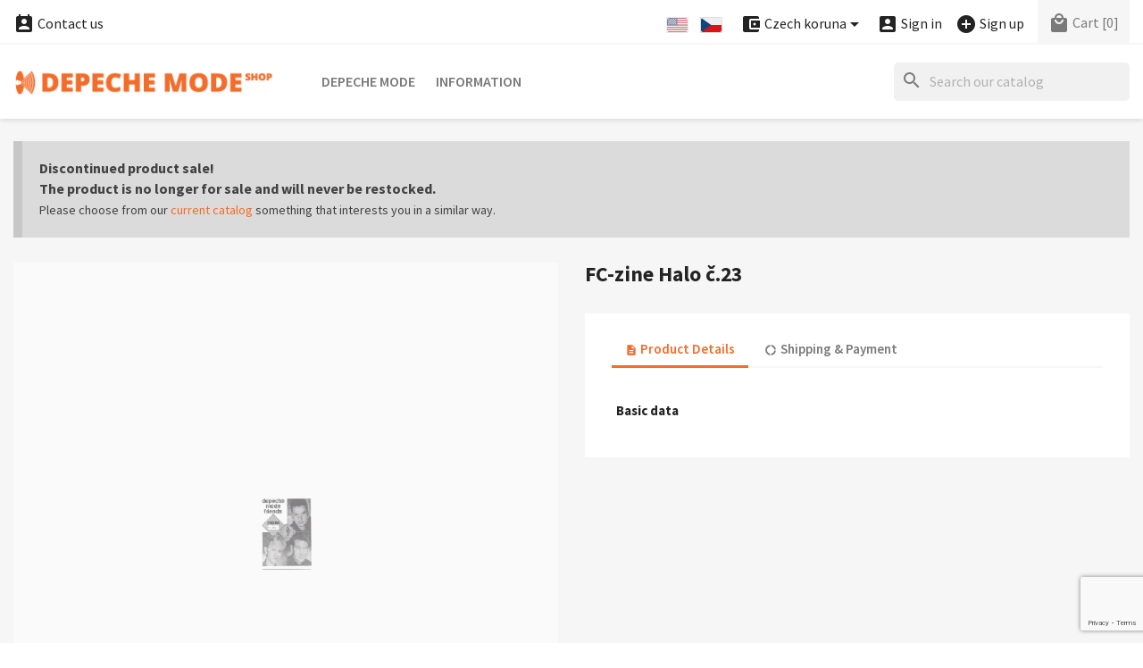

--- FILE ---
content_type: text/html; charset=utf-8
request_url: https://shop.depechemode.cz/en/fanzine-halo/fc-zine-halo-c23-782.html
body_size: 16370
content:
<!doctype html>
<html lang="en">

  <head>
    
      


  <meta charset="utf-8">


  <meta http-equiv="x-ua-compatible" content="ie=edge">



  <title>Depeche Mode Shop</title>
  
    
  
  <meta name="description" content="">
  <meta name="keywords" content="">
        <link rel="canonical" href="https://shop.depechemode.cz/en/fanzine-halo/fc-zine-halo-c23-782.html">
    <link rel="author" type="text/plain" href="https://shop.depechemode.cz/humans.txt">
  
          <link rel="alternate" href="https://shop.depechemode.cz/en/fanzine-halo/fc-zine-halo-c23-782.html" hreflang="en">
          <link rel="alternate" href="https://shop.depechemode.cz/cs/casopis-halo/fc-zine-halo-c23-782.html" hreflang="cs-CZ">
      
  
  
    <script type="application/ld+json">
  {
    "@context": "https://schema.org",
    "@type": "Organization",
    "name" : "Depeche Mode Shop",
    "url" : "https://shop.depechemode.cz/en/"
         ,"logo": {
        "@type": "ImageObject",
        "url":"https://shop.depechemode.cz/img/logo.png"
      }
      }
</script>

<script type="application/ld+json">
  {
    "@context": "https://schema.org",
    "@type": "WebPage",
    "isPartOf": {
      "@type": "WebSite",
      "url":  "https://shop.depechemode.cz/en/",
      "name": "Depeche Mode Shop"
    },
    "name": "Depeche Mode Shop",
    "url":  "https://shop.depechemode.cz/en/fanzine-halo/fc-zine-halo-c23-782.html"
  }
</script>


  <script type="application/ld+json">
    {
      "@context": "https://schema.org",
      "@type": "BreadcrumbList",
      "itemListElement": [
                  {
            "@type": "ListItem",
            "position": 1,
            "name": "Home",
            "item": "https://shop.depechemode.cz/en/"
          },                  {
            "@type": "ListItem",
            "position": 2,
            "name": "Depeche Mode",
            "item": "https://shop.depechemode.cz/en/depeche-mode-63"
          },                  {
            "@type": "ListItem",
            "position": 3,
            "name": "FC-zine Halo č.23",
            "item": "https://shop.depechemode.cz/en/fanzine-halo/fc-zine-halo-c23-782.html"
          }              ]
    }
  </script>
  
  
  
  <script type="application/ld+json">
  {
    "@context": "https://schema.org/",
    "@type": "Product",
    "name": "FC-zine Halo č.23",
    "description": "",
    "category": "Fanzine Halo",
    "image" :"https://shop.depechemode.cz/645-home_default/fc-zine-halo-c23.jpg",    "sku": "FC-1109",
    "mpn": "FC-1109"
        ,
    "brand": {
      "@type": "Brand",
      "name": "Depeche Mode Shop"
    }
                  }
</script>

  
  
    
  

  
    <meta property="og:title" content="Depeche Mode Shop">
    <meta property="og:description" content="">
    <meta property="og:url" content="https://shop.depechemode.cz/en/fanzine-halo/fc-zine-halo-c23-782.html">
    <meta property="og:site_name" content="Depeche Mode Shop">
        



  <meta name="viewport" content="width=device-width, initial-scale=1">



<!-- FAVICONS -->
<link rel="apple-touch-icon" href="https://shop.depechemode.cz/modules/cm_favicons/img/1-icon-16.png">
<link rel="apple-touch-icon" sizes="57x57" href="https://shop.depechemode.cz/modules/cm_favicons/img/1-icon-57.png">
<link rel="apple-touch-icon" sizes="60x60" href="https://shop.depechemode.cz/modules/cm_favicons/img/1-icon-60.png">
<link rel="apple-touch-icon" sizes="72x72" href="https://shop.depechemode.cz/modules/cm_favicons/img/1-icon-72.png">
<link rel="apple-touch-icon" sizes="76x76" href="https://shop.depechemode.cz/modules/cm_favicons/img/1-icon-76.png">
<link rel="apple-touch-icon" sizes="114x114" href="https://shop.depechemode.cz/modules/cm_favicons/img/1-icon-114.png">
<link rel="apple-touch-icon" sizes="120x120" href="https://shop.depechemode.cz/modules/cm_favicons/img/1-icon-120.png">
<link rel="apple-touch-icon" sizes="144x144" href="https://shop.depechemode.cz/modules/cm_favicons/img/1-icon-144.png">
<link rel="apple-touch-icon" sizes="152x152" href="https://shop.depechemode.cz/modules/cm_favicons/img/1-icon-152.png">
<link rel="apple-touch-icon" sizes="180x180" href="https://shop.depechemode.cz/modules/cm_favicons/img/1-icon-180.png">
<link rel="icon" type="image/png" sizes="16x16" href="https://shop.depechemode.cz/modules/cm_favicons/img/1-icon-16.png">
<link rel="icon" type="image/png" sizes="32x32" href="https://shop.depechemode.cz/modules/cm_favicons/img/1-icon-32.png">
<link rel="icon" type="image/png" sizes="36x36" href="https://shop.depechemode.cz/modules/cm_favicons/img/1-icon-36.png">
<link rel="icon" type="image/png" sizes="48x48" href="https://shop.depechemode.cz/modules/cm_favicons/img/1-icon-48.png">
<link rel="icon" type="image/png" sizes="72x72" href="https://shop.depechemode.cz/modules/cm_favicons/img/1-icon-72.png">
<link rel="icon" type="image/png" sizes="96x96" href="https://shop.depechemode.cz/modules/cm_favicons/img/1-icon-96.png">
<link rel="icon" type="image/png" sizes="144x144" href="https://shop.depechemode.cz/modules/cm_favicons/img/1-icon-144.png">
<link rel="icon" type="image/png" sizes="192x192" href="https://shop.depechemode.cz/modules/cm_favicons/img/1-icon-192.png">
<link rel="icon" type="image/png" sizes="256x256" href="https://shop.depechemode.cz/modules/cm_favicons/img/1-icon-256.png">
<link rel="icon" type="image/png" sizes="384x384" href="https://shop.depechemode.cz/modules/cm_favicons/img/1-icon-384.png">
<link rel="icon" type="image/png" sizes="512x512" href="https://shop.depechemode.cz/modules/cm_favicons/img/1-icon-512.png">
<meta name="msapplication-square70x70logo" content="https://shop.depechemode.cz/modules/cm_favicons/img/1-icon-70.png">
<meta name="msapplication-square150x150logo" content="https://shop.depechemode.cz/modules/cm_favicons/img/1-icon-150.png">
<meta name="msapplication-square310x310logo" content="https://shop.depechemode.cz/modules/cm_favicons/img/1-icon-310.png">

<link rel="icon" type="image/vnd.microsoft.icon" href="https://shop.depechemode.cz/img/favicon.ico?1324977642">
<link rel="shortcut icon" type="image/x-icon" href="https://shop.depechemode.cz/img/favicon.ico?1324977642">


  
  <link rel="stylesheet" href="https://shop.depechemode.cz/themes/classic/assets/css/theme.css?dm" type="text/css" media="all">
  <link rel="stylesheet" href="https://shop.depechemode.cz/modules/ps_searchbar/ps_searchbar.css?dm" type="text/css" media="all">
  <link rel="stylesheet" href="https://shop.depechemode.cz/modules/paypal/views/css/paypal_fo.css?dm" type="text/css" media="all">
  <link rel="stylesheet" href="https://shop.depechemode.cz/themes/classic/modules/cm_contactinfo/views/css/styles.css?dm" type="text/css" media="all">
  <link rel="stylesheet" href="https://shop.depechemode.cz/modules/productcomments/views/css/productcomments.css?dm" type="text/css" media="all">
  <link rel="stylesheet" href="https://shop.depechemode.cz/modules/codpro/views/css/style-front_17.css?dm" type="text/css" media="all">
  <link rel="stylesheet" href="https://shop.depechemode.cz/modules/cm_scroll_top//views/css/front-hm.css?dm" type="text/css" media="all">
  <link rel="stylesheet" href="https://shop.depechemode.cz/modules/cm_scroll_top/views/css/front.css?dm" type="text/css" media="all">
  <link rel="stylesheet" href="https://shop.depechemode.cz/modules/cm_footer_info/views/css/front.css?dm" type="text/css" media="all">
  <link rel="stylesheet" href="https://shop.depechemode.cz/modules/cm_cookielaw/views/css/front.css?dm" type="text/css" media="all">
  <link rel="stylesheet" href="https://shop.depechemode.cz/modules/cm_cookielaw/libs/magnific-popup/magnific-popup.css?dm" type="text/css" media="all">
  <link rel="stylesheet" href="https://shop.depechemode.cz/modules/cm_featured_categories/views/css/front.css?dm" type="text/css" media="all">
  <link rel="stylesheet" href="https://shop.depechemode.cz/js/jquery/ui/themes/base/minified/jquery-ui.min.css?dm" type="text/css" media="all">
  <link rel="stylesheet" href="https://shop.depechemode.cz/js/jquery/ui/themes/base/minified/jquery.ui.theme.min.css?dm" type="text/css" media="all">
  <link rel="stylesheet" href="https://shop.depechemode.cz/js/jquery/plugins/fancybox/jquery.fancybox.css?dm" type="text/css" media="all">
  <link rel="stylesheet" href="https://shop.depechemode.cz/modules/ps_imageslider/css/homeslider.css?dm" type="text/css" media="all">
  <link rel="stylesheet" href="https://shop.depechemode.cz/themes/classic/assets/css/custom.css?dm" type="text/css" media="all">




  

  <script type="text/javascript">
        var cmAcceptedCookies = {"1":false,"2":false};
        var cmCookieGoogleConsentSettings = {"consentMode":true,"adStorageDefaultValue":"denied","analyticsStorageDefaultValue":"denied","adStorageCookieType":0,"analyticsStorageCookieType":2,"adsDataRedaction":false,"urlPassthrough":true,"adUserDataDefaultValue":"denied","adUserDataCookieType":0,"adPersonalizationDefaultValue":"denied","adPersonalizationCookieType":0,"functionalityStorageDefaultValue":"denied","personalizationStorageDefaultValue":"denied","securityStorageDefaultValue":"denied","cookiesAccepted":0,"adStorageCookieTypeGranted":"denied","analyticsStorageCookieTypeGranted":"denied","adUserDataCookieTypeGranted":"denied","adPersonalizationCookieTypeGranted":"denied","functionalityStorageCookieTypeGranted":"denied","personalizationStorageCookieTypeGranted":"denied","securityStorageCookieTypeGranted":"denied"};
        var cm_recaptcha = {"invisible_v2":"0","site_key":"","site_key_v3":"6LeHfUcrAAAAAGtd86iyeXzzn3-dm1c5FYcS9ite","thresholds":"0.5","login_attempts":"5","theme":"light","type":"image","size":"normal","lang":"en","logged_in":"1","no_connect":"1","news_delay":"1","captcha_type":"3","h_site_key":"","login":{"enabled":"0","selector":"body#authentication #login-form .forgot-password","selector_v3":"body#authentication button[type=\"submit\"]","html":"<div class=\"cmgr_login cmgr_box form-group row\"><label class=\"col-md-3 form-control-label required\">CAPTCHA<\/label><div class=\"col-md-9\"><div class=\"g-recaptcha\"><\/div><\/div><\/div>","append":"1"},"register":{"enabled":"1","selector":"body#registration #customer-form .form-footer","selector_v3":"body#registration #customer-form button[type=\"submit\"]","html":"<div class=\"cmgr_register cmgr_box form-group row\"><label class=\"col-md-3 form-control-label required\">CAPTCHA<\/label><div class=\"col-md-9\"><div class=\"g-recaptcha\"><\/div><\/div><\/div>","append":"1"},"contact":{"enabled":"1","selector":".contact-form .form-fields","selector_v3":"#contact .contact-form input[name=\"submitMessage\"]","html":"<div class=\"cmgr_contact cmgr_box form-group row\"><label class=\"col-md-3 form-control-label required\">CAPTCHA<\/label><div class=\"col-md-9\"><div class=\"g-recaptcha\"><\/div><\/div><\/div>","append":"0"},"password":{"enabled":"1","selector":".forgotten-password .form-fields","selector_v3":"body#password button#send-reset-link[type=\"submit\"]","html":"<div class=\"form-group row\"><label class=\"col-md-3 form-control-label required\">CAPTCHA<\/label><div class=\"col-md-9\"><div class=\"g-recaptcha\"><\/div><\/div><\/div>","append":"0"},"opclogin":{"enabled":"0","selector":"body#checkout #login-form .forgot-password","selector_v3":"#checkout #login-form button[type=\"submit\"]","html":"<div class=\"cmgr_opclogin cmgr_box form-group row\"><label class=\"col-md-3 form-control-label required\">CAPTCHA<\/label><div class=\"col-md-9\"><div class=\"g-recaptcha\"><\/div><\/div><\/div>","append":"1"},"opcregister":{"enabled":"1","selector":"body#checkout #customer-form > section","selector_v3":"#checkout #customer-form button[type=\"submit\"]","html":"<div class=\"cmgr_opcregister cmgr_box form-group row\"><label class=\"col-md-3 form-control-label required\">CAPTCHA<\/label><div class=\"col-md-9\"><div class=\"g-recaptcha\"><\/div><\/div><\/div>","append":"0"},"emailsubscription":{"enabled":"0","selector":".block_newsletter form .col-xs-12:first","selector_v3":".email_subscription input[type=\"submit\"]","html":"<div class=\"cmgr_emailsubscription cmgr_box col-xs-12 mt-1\"><div class=\"g-recaptcha\"><\/div><\/div>","append":"2"},"stecologin":{"enabled":"0","selector":"#steco_login_form .steco_mb_16","selector_v3":"#steco_login_form button[type=\"submit\"]","html":"<div class=\"cmgr_stecologin cmgr_box form-group\"><div class=\"g-recaptcha\"><\/div><\/div>","append":"2"},"forms":{"login":{"id":"login","val":1,"name":"Login form"},"register":{"id":"register","val":1,"name":"Register form"},"contact":{"id":"contact","val":1,"name":"Contact form"},"password":{"id":"password","val":1,"name":"Password recovery"},"opclogin":{"id":"opclogin","val":1,"name":"The Login form on the checkout page"},"opcregister":{"id":"opcregister","val":1,"name":"The register form on the checkout page"},"emailsubscription":{"id":"emailsubscription","val":1,"name":"Newsletter subscription"},"stecologin":{"id":"stecologin","val":1,"name":"Easy checkout module login form"}}};
        var codpro_codproductid = "3443";
        var codpro_codproductreference = "DOB";
        var codpro_is17 = true;
        var prestashop = {"cart":{"products":[],"totals":{"total":{"type":"total","label":"Total","amount":0,"value":"Kc0.00"},"total_including_tax":{"type":"total","label":"Total (tax incl.)","amount":0,"value":"Kc0.00"},"total_excluding_tax":{"type":"total","label":"Total (tax excl.)","amount":0,"value":"Kc0.00"}},"subtotals":{"products":{"type":"products","label":"Subtotal","amount":0,"value":"Kc0.00"},"discounts":null,"shipping":{"type":"shipping","label":"Shipping","amount":0,"value":""},"tax":null},"products_count":0,"summary_string":"0 items","vouchers":{"allowed":0,"added":[]},"discounts":[],"minimalPurchase":0,"minimalPurchaseRequired":""},"currency":{"id":1,"name":"Czech koruna","iso_code":"CZK","iso_code_num":"203","sign":"Kc"},"customer":{"lastname":null,"firstname":null,"email":null,"birthday":null,"newsletter":null,"newsletter_date_add":null,"optin":null,"website":null,"company":null,"siret":null,"ape":null,"is_logged":false,"gender":{"type":null,"name":null},"addresses":[]},"country":{"id_zone":10,"id_currency":0,"call_prefix":420,"iso_code":"CZ","active":"1","contains_states":"0","need_identification_number":"0","need_zip_code":"1","zip_code_format":"NNN NN","display_tax_label":"1","name":"\u010cesko","id":16},"language":{"name":"English","iso_code":"en","locale":"en-US","language_code":"en-US","active":"1","is_rtl":"0","date_format_lite":"m\/d\/Y","date_format_full":"m\/d\/Y H:i","id":1},"page":{"title":"","canonical":"https:\/\/shop.depechemode.cz\/en\/fanzine-halo\/fc-zine-halo-c23-782.html","meta":{"title":"Depeche Mode Shop","description":"","keywords":"","robots":"index"},"page_name":"product","body_classes":{"lang-en":true,"lang-rtl":false,"country-CZ":true,"currency-CZK":true,"layout-full-width":true,"page-product":true,"tax-display-enabled":true,"page-customer-account":false,"product-id-782":true,"product-FC-zine Halo \u010d.23":true,"product-id-category-50":true,"product-id-manufacturer-0":true,"product-id-supplier-0":true},"admin_notifications":[],"password-policy":{"feedbacks":{"0":"Very weak","1":"Weak","2":"Average","3":"Strong","4":"Very strong","Straight rows of keys are easy to guess":"Straight rows of keys are easy to guess","Short keyboard patterns are easy to guess":"Short keyboard patterns are easy to guess","Use a longer keyboard pattern with more turns":"Use a longer keyboard pattern with more turns","Repeats like \"aaa\" are easy to guess":"Repeats like \"aaa\" are easy to guess","Repeats like \"abcabcabc\" are only slightly harder to guess than \"abc\"":"Repeats like \"abcabcabc\" are only slightly harder to guess than \"abc\"","Sequences like abc or 6543 are easy to guess":"Sequences like \"abc\" or \"6543\" are easy to guess.","Recent years are easy to guess":"Recent years are easy to guess","Dates are often easy to guess":"Dates are often easy to guess","This is a top-10 common password":"This is a top-10 common password","This is a top-100 common password":"This is a top-100 common password","This is a very common password":"This is a very common password","This is similar to a commonly used password":"This is similar to a commonly used password","A word by itself is easy to guess":"A word by itself is easy to guess","Names and surnames by themselves are easy to guess":"Names and surnames by themselves are easy to guess","Common names and surnames are easy to guess":"Common names and surnames are easy to guess","Use a few words, avoid common phrases":"Use a few words, avoid common phrases","No need for symbols, digits, or uppercase letters":"No need for symbols, digits, or uppercase letters","Avoid repeated words and characters":"Avoid repeated words and characters","Avoid sequences":"Avoid sequences","Avoid recent years":"Avoid recent years","Avoid years that are associated with you":"Avoid years that are associated with you","Avoid dates and years that are associated with you":"Avoid dates and years that are associated with you","Capitalization doesn't help very much":"Capitalization doesn't help very much","All-uppercase is almost as easy to guess as all-lowercase":"All-uppercase is almost as easy to guess as all-lowercase","Reversed words aren't much harder to guess":"Reversed words aren't much harder to guess","Predictable substitutions like '@' instead of 'a' don't help very much":"Predictable substitutions like \"@\" instead of \"a\" don't help very much.","Add another word or two. Uncommon words are better.":"Add another word or two. Uncommon words are better."}}},"shop":{"name":"Depeche Mode Shop","logo":"https:\/\/shop.depechemode.cz\/img\/logo.png","stores_icon":"https:\/\/shop.depechemode.cz\/img\/logo_stores.png","favicon":"https:\/\/shop.depechemode.cz\/img\/favicon.ico"},"core_js_public_path":"\/themes\/","urls":{"base_url":"https:\/\/shop.depechemode.cz\/","current_url":"https:\/\/shop.depechemode.cz\/en\/fanzine-halo\/fc-zine-halo-c23-782.html","shop_domain_url":"https:\/\/shop.depechemode.cz","img_ps_url":"https:\/\/shop.depechemode.cz\/img\/","img_cat_url":"https:\/\/shop.depechemode.cz\/img\/c\/","img_lang_url":"https:\/\/shop.depechemode.cz\/img\/l\/","img_prod_url":"https:\/\/shop.depechemode.cz\/img\/p\/","img_manu_url":"https:\/\/shop.depechemode.cz\/img\/m\/","img_sup_url":"https:\/\/shop.depechemode.cz\/img\/su\/","img_ship_url":"https:\/\/shop.depechemode.cz\/img\/s\/","img_store_url":"https:\/\/shop.depechemode.cz\/img\/st\/","img_col_url":"https:\/\/shop.depechemode.cz\/img\/co\/","img_url":"https:\/\/shop.depechemode.cz\/themes\/classic\/assets\/img\/","css_url":"https:\/\/shop.depechemode.cz\/themes\/classic\/assets\/css\/","js_url":"https:\/\/shop.depechemode.cz\/themes\/classic\/assets\/js\/","pic_url":"https:\/\/shop.depechemode.cz\/upload\/","theme_assets":"https:\/\/shop.depechemode.cz\/themes\/classic\/assets\/","theme_dir":"https:\/\/shop.depechemode.cz\/themes\/classic\/","pages":{"address":"https:\/\/shop.depechemode.cz\/en\/address","addresses":"https:\/\/shop.depechemode.cz\/en\/address-list","authentication":"https:\/\/shop.depechemode.cz\/en\/login","manufacturer":"https:\/\/shop.depechemode.cz\/en\/brands","cart":"https:\/\/shop.depechemode.cz\/en\/cart","category":"https:\/\/shop.depechemode.cz\/en\/index.php?controller=category","cms":"https:\/\/shop.depechemode.cz\/en\/index.php?controller=cms","contact":"https:\/\/shop.depechemode.cz\/en\/contact","discount":"https:\/\/shop.depechemode.cz\/en\/discount-coupons","guest_tracking":"https:\/\/shop.depechemode.cz\/en\/tracking-orders","history":"https:\/\/shop.depechemode.cz\/en\/order-history","identity":"https:\/\/shop.depechemode.cz\/en\/personal-info","index":"https:\/\/shop.depechemode.cz\/en\/","my_account":"https:\/\/shop.depechemode.cz\/en\/customer-account","order_confirmation":"https:\/\/shop.depechemode.cz\/en\/order-confirmation","order_detail":"https:\/\/shop.depechemode.cz\/en\/order-detail","order_follow":"https:\/\/shop.depechemode.cz\/en\/goods-reclaim","order":"https:\/\/shop.depechemode.cz\/en\/order","order_return":"https:\/\/shop.depechemode.cz\/en\/order-return","order_slip":"https:\/\/shop.depechemode.cz\/en\/credit-slips","pagenotfound":"https:\/\/shop.depechemode.cz\/en\/page-not-found","password":"https:\/\/shop.depechemode.cz\/en\/password-recovery","pdf_invoice":"https:\/\/shop.depechemode.cz\/en\/index.php?controller=pdf-invoice","pdf_order_return":"https:\/\/shop.depechemode.cz\/en\/index.php?controller=pdf-order-return","pdf_order_slip":"https:\/\/shop.depechemode.cz\/en\/index.php?controller=pdf-order-slip","prices_drop":"https:\/\/shop.depechemode.cz\/en\/promotions-discounts","product":"https:\/\/shop.depechemode.cz\/en\/index.php?controller=product","registration":"https:\/\/shop.depechemode.cz\/en\/registration","search":"https:\/\/shop.depechemode.cz\/en\/search","sitemap":"https:\/\/shop.depechemode.cz\/en\/sitemap","stores":"https:\/\/shop.depechemode.cz\/en\/stores","supplier":"https:\/\/shop.depechemode.cz\/en\/supplier","new_products":"https:\/\/shop.depechemode.cz\/en\/new-products","brands":"https:\/\/shop.depechemode.cz\/en\/brands","register":"https:\/\/shop.depechemode.cz\/en\/registration","order_login":"https:\/\/shop.depechemode.cz\/en\/order?login=1"},"alternative_langs":{"en-US":"https:\/\/shop.depechemode.cz\/en\/fanzine-halo\/fc-zine-halo-c23-782.html","cs-CZ":"https:\/\/shop.depechemode.cz\/cs\/casopis-halo\/fc-zine-halo-c23-782.html"},"actions":{"logout":"https:\/\/shop.depechemode.cz\/en\/?mylogout="},"no_picture_image":{"bySize":{"small_default":{"url":"https:\/\/shop.depechemode.cz\/img\/p\/en-default-small_default.jpg","width":98,"height":98},"cart_default":{"url":"https:\/\/shop.depechemode.cz\/img\/p\/en-default-cart_default.jpg","width":125,"height":125},"home_default":{"url":"https:\/\/shop.depechemode.cz\/img\/p\/en-default-home_default.jpg","width":325,"height":325},"medium_default":{"url":"https:\/\/shop.depechemode.cz\/img\/p\/en-default-medium_default.jpg","width":452,"height":452},"share_default":{"url":"https:\/\/shop.depechemode.cz\/img\/p\/en-default-share_default.jpg","width":1000,"height":521},"large_default":{"url":"https:\/\/shop.depechemode.cz\/img\/p\/en-default-large_default.jpg","width":800,"height":800}},"small":{"url":"https:\/\/shop.depechemode.cz\/img\/p\/en-default-small_default.jpg","width":98,"height":98},"medium":{"url":"https:\/\/shop.depechemode.cz\/img\/p\/en-default-medium_default.jpg","width":452,"height":452},"large":{"url":"https:\/\/shop.depechemode.cz\/img\/p\/en-default-large_default.jpg","width":800,"height":800},"legend":""}},"configuration":{"display_taxes_label":true,"display_prices_tax_incl":false,"is_catalog":false,"show_prices":true,"opt_in":{"partner":false},"quantity_discount":{"type":"discount","label":"Unit discount"},"voucher_enabled":0,"return_enabled":1},"field_required":[],"breadcrumb":{"links":[{"title":"Home","url":"https:\/\/shop.depechemode.cz\/en\/"},{"title":"Depeche Mode","url":"https:\/\/shop.depechemode.cz\/en\/depeche-mode-63"},{"title":"FC-zine Halo \u010d.23","url":"https:\/\/shop.depechemode.cz\/en\/fanzine-halo\/fc-zine-halo-c23-782.html"}],"count":3},"link":{"protocol_link":"https:\/\/","protocol_content":"https:\/\/"},"time":1767596718,"static_token":"d41d8cd98f00b204e9800998ecf8427e","token":"e251273eb74a8ee3f661a7af00915af1","debug":false};
      </script>



  <script async src="https://www.googletagmanager.com/gtag/js?id=G-1C9ZQ77L18"></script>
<script>
  window.dataLayer = window.dataLayer || [];
  function gtag(){dataLayer.push(arguments);}
  gtag('js', new Date());
  gtag(
    'config',
    'G-1C9ZQ77L18',
    {
      'debug_mode':false
                      }
  );
</script>

<!-- MODULE cm_scroll_top - header.tpl -->
<script>document.getElementsByTagName("html")[0].className += " js";</script>
<!-- /MODULE cm_scroll_top - header.tpl -->
<!-- MODULE cm_footer_info - header_css.tpl -->

<style>
#cm_footer_info {
  background-color: !important;
}
#cm_footer_info,
#cm_footer_info p {
  color: #272727!important;
}
</style>

<!-- /MODULE cm_footer_info - header_css.tpl -->

    <script>
        
            // Define dataLayer and the gtag function.
            window.dataLayer = window.dataLayer || [];
            function gtag(){dataLayer.push(arguments);}

            // Default values
            gtag('consent', 'default', {
                'ad_storage': cmCookieGoogleConsentSettings.adStorageDefaultValue,
                'analytics_storage': cmCookieGoogleConsentSettings.analyticsStorageDefaultValue,
                'ad_user_data': cmCookieGoogleConsentSettings.adUserDataDefaultValue,
                'ad_personalization': cmCookieGoogleConsentSettings.adPersonalizationDefaultValue,
                'functionality_storage': cmCookieGoogleConsentSettings.functionalityStorageDefaultValue,
                'personalization_storage': cmCookieGoogleConsentSettings.personalizationStorageDefaultValue,
                'security_storage': cmCookieGoogleConsentSettings.securityStorageDefaultValue,
                'wait_for_update': 1000
            });

            if (cmCookieGoogleConsentSettings.adsDataRedaction) {
                gtag('set', 'ads_data_redaction', true);
            }
            
            if (cmCookieGoogleConsentSettings.urlPassthrough) {
                gtag('set', 'url_passthrough', true);
            }

            // set new values if cookies already accepted
            if (cmCookieGoogleConsentSettings.cookiesAccepted) {
                gtag('consent', 'update', {
                    'ad_storage': cmCookieGoogleConsentSettings.adStorageCookieTypeGranted,
                    'analytics_storage': cmCookieGoogleConsentSettings.analyticsStorageCookieTypeGranted,
                    'ad_user_data': cmCookieGoogleConsentSettings.adUserDataCookieTypeGranted,
                    'ad_personalization': cmCookieGoogleConsentSettings.adPersonalizationCookieTypeGranted,
                    'functionality_storage': cmCookieGoogleConsentSettings.functionalityStorageCookieTypeGranted,
                    'personalization_storage': cmCookieGoogleConsentSettings.personalizationStorageCookieTypeGranted,
                    'security_storage': cmCookieGoogleConsentSettings.securityStorageCookieTypeGranted,
                });
            }
        
    </script>

                            


    
  <meta property="og:type" content="product">
      <meta property="og:image" content="https://shop.depechemode.cz/645-large_default/fc-zine-halo-c23.jpg">
    <meta property="og:image:alt" content="FC-zine Halo č.23">
  
    
  </head>

  <body id="product" class="lang-en country-cz currency-czk layout-full-width page-product tax-display-enabled product-id-782 product-fc-zine-halo-c-23 product-id-category-50 product-id-manufacturer-0 product-id-supplier-0">

    
    
      
    

    <main>
      
              

      <header id="header">
        
          


  <div class="header-banner">
    
  </div>



  <nav class="header-nav">
    <div class="container">
      <div class="row">
        <div class="hidden-sm-down">
          <div class="col-md-5 col-xs-12">
            
<!-- cm_contactinfo module / top bar -->
<div id="_desktop_contact_link">
  <div id="contact-link">
    <a href="https://shop.depechemode.cz/en/contact"><i class="material-icons shopping_basket">&#xe8a3;</i> Contact us</a>
  </div>
</div>
          </div>
          <div class="col-md-7 right-nav">
              
<div id="_desktop_language_selector">
  <div class="language-selector-wrapper">
    <span id="language-selector-label" class="hidden-md-up"><i class="material-icons flag">&#xe153;</i> Language:</span>
    <div class="language-selector">
      <ul id="language-flags" aria-labelledby="language-selector-label">
                  <li class="language-selected">
                          <img src="https://shop.depechemode.cz/img/l/1.jpg" alt="English">
                      </li>
                  <li>
            <a href="https://shop.depechemode.cz/cs/casopis-halo/fc-zine-halo-c23-782.html" data-iso-code="cs" title="Language: Český">              <img src="https://shop.depechemode.cz/img/l/3.jpg" alt="Český">
            </a>          </li>
            </div>
  </div>
</div>

<div id="_desktop_currency_selector">
  <div class="currency-selector dropdown js-dropdown">
    <span id="currency-selector-label" class="hidden-md-up"><i class="material-icons add_circle">&#xe850;</i> Currency:</span>
    <button data-toggle="dropdown" class="hidden-sm-down btn-unstyle" aria-haspopup="true" aria-expanded="false" aria-label="Currency dropdown">
      <span class="expand-more _gray-darker"><i class="material-icons add_circle hidden-semi">&#xe850;</i> Czech koruna</span>
      <i class="material-icons expand-more">&#xE5C5;</i>
    </button>
    <ul class="dropdown-menu hidden-sm-down" aria-labelledby="currency-selector-label">
              <li  class="current" >
          <a title="Czech koruna" rel="nofollow" href="https://shop.depechemode.cz/en/fanzine-halo/fc-zine-halo-c23-782.html?SubmitCurrency=1&amp;id_currency=1" class="dropdown-item">Czech koruna</a>
        </li>
              <li >
          <a title="Euro" rel="nofollow" href="https://shop.depechemode.cz/en/fanzine-halo/fc-zine-halo-c23-782.html?SubmitCurrency=1&amp;id_currency=2" class="dropdown-item">Euro</a>
        </li>
          </ul>
    <select class="link hidden-md-up" aria-labelledby="currency-selector-label">
              <option value="https://shop.depechemode.cz/en/fanzine-halo/fc-zine-halo-c23-782.html?SubmitCurrency=1&amp;id_currency=1" selected="selected">Czech koruna</option>
              <option value="https://shop.depechemode.cz/en/fanzine-halo/fc-zine-halo-c23-782.html?SubmitCurrency=1&amp;id_currency=2">Euro</option>
          </select>
  </div>
</div>

<div id="_desktop_user_info">
  <div class="user-info">
          <a
        href="https://shop.depechemode.cz/en/login?back=https%3A%2F%2Fshop.depechemode.cz%2Fen%2Ffanzine-halo%2Ffc-zine-halo-c23-782.html"
        title="Log in to your customer account"
        rel="nofollow"
      >
        <i class="material-icons account_box">&#xe851;</i>
        <span class="hidden-sm-down hidden-semi">Sign in</span>
      </a>
      &nbsp; &nbsp;
      <a
        href="https://shop.depechemode.cz/en/registration"
        title="Create a new customer account"
        rel="nofollow"
      >
        <i class="material-icons add_circle">&#xe147;</i>
        <span class="hidden-sm-down hidden-semi">Sign up</span>
      </a>
      </div>
</div>

<div id="_desktop_cart">
  <div class="blockcart cart-preview inactive" data-refresh-url="//shop.depechemode.cz/en/module/ps_shoppingcart/ajax">
    <div class="header">
              <i class="material-icons local_mall rtl-no-flip" aria-hidden="true">&#xe54c;</i>
        <span class="hidden-sm-down hidden-semi">Cart</span>
        <span class="cart-products-count">[0]</span>
          </div>
  </div>
</div>

          </div>
        </div>
        <div class="hidden-md-up text-sm-center mobile">
          <div class="float-xs-left" id="menu-icon">
            <i class="material-icons d-inline">&#xE5D2;</i>
          </div>
          <div class="float-xs-right" id="_mobile_cart"></div>
          <div class="float-xs-right" id="_mobile_user_info"></div>
          <div class="float-xs-right" id="_mobile_cookies_settings"></div>
          <div class="top-logo" id="_mobile_logo"></div>
          <div class="clearfix"></div>
        </div>
      </div>
    </div>
  </nav>



  <div class="header-top">
    <div class="container">
       <div class="row">
        <div class="col-md-3 hidden-sm-down" id="_desktop_logo">
                                    
  <a href="https://shop.depechemode.cz/en/">
    <img
      class="logo img-fluid"
      src="https://shop.depechemode.cz/img/logo.png"
      alt="Logo: Depeche Mode Shop"
      width="300"
      height="31">
  </a>

                              </div>
        <div class="header-top-right col-md-9 col-sm-12 position-static">
          

<div class="menu js-top-menu position-static hidden-sm-down" id="_desktop_top_menu">
    
          <ul class="top-menu" id="top-menu" data-depth="0">
                    <li class="category" id="category-63">
                          <a
                class="dropdown-item"
                href="https://shop.depechemode.cz/en/depeche-mode-63" data-depth="0"
                              >
                                                                      <span class="float-xs-right hidden-md-up">
                    <span data-target="#top_sub_menu_59031" data-toggle="collapse" class="navbar-toggler collapse-icons">
                      <i class="material-icons add">&#xE313;</i>
                      <i class="material-icons remove">&#xE316;</i>
                    </span>
                  </span>
                                Depeche Mode
              </a>
                            <div  class="popover sub-menu js-sub-menu collapse" id="top_sub_menu_59031">
                
          <ul class="top-menu"  data-depth="1">
                    <li class="category" id="category-58">
                          <a
                class="dropdown-item dropdown-submenu"
                href="https://shop.depechemode.cz/en/clothes-58" data-depth="1"
                              >
                                Clothes
              </a>
                          </li>
                    <li class="category" id="category-146">
                          <a
                class="dropdown-item dropdown-submenu"
                href="https://shop.depechemode.cz/en/jewelry-146" data-depth="1"
                              >
                                Jewelry
              </a>
                          </li>
                    <li class="category" id="category-147">
                          <a
                class="dropdown-item dropdown-submenu"
                href="https://shop.depechemode.cz/en/textile-147" data-depth="1"
                              >
                                Textile
              </a>
                          </li>
                    <li class="category" id="category-148">
                          <a
                class="dropdown-item dropdown-submenu"
                href="https://shop.depechemode.cz/en/accessories-148" data-depth="1"
                              >
                                Accessories
              </a>
                          </li>
                    <li class="category" id="category-113">
                          <a
                class="dropdown-item dropdown-submenu"
                href="https://shop.depechemode.cz/en/mohawk-hat-113" data-depth="1"
                              >
                                Mohawk hat
              </a>
                          </li>
                    <li class="category" id="category-44">
                          <a
                class="dropdown-item dropdown-submenu"
                href="https://shop.depechemode.cz/en/prints-44" data-depth="1"
                              >
                                Books, prints and calendars
              </a>
                          </li>
              </ul>
    
              </div>
                          </li>
                    <li class="cms-category" id="cms-category-1">
                          <a
                class="dropdown-item"
                href="https://shop.depechemode.cz/en/stranky/information-1" data-depth="0"
                              >
                                                                      <span class="float-xs-right hidden-md-up">
                    <span data-target="#top_sub_menu_68199" data-toggle="collapse" class="navbar-toggler collapse-icons">
                      <i class="material-icons add">&#xE313;</i>
                      <i class="material-icons remove">&#xE316;</i>
                    </span>
                  </span>
                                Information
              </a>
                            <div  class="popover sub-menu js-sub-menu collapse" id="top_sub_menu_68199">
                
          <ul class="top-menu"  data-depth="1">
                    <li class="cms-page" id="cms-page-2">
                          <a
                class="dropdown-item dropdown-submenu"
                href="https://shop.depechemode.cz/en/info/legal-notice-2" data-depth="1"
                              >
                                Complaint conditions
              </a>
                          </li>
                    <li class="cms-page" id="cms-page-3">
                          <a
                class="dropdown-item dropdown-submenu"
                href="https://shop.depechemode.cz/en/info/processing-of-personal-data-3" data-depth="1"
                              >
                                Processing of personal data
              </a>
                          </li>
                    <li class="cms-page" id="cms-page-4">
                          <a
                class="dropdown-item dropdown-submenu"
                href="https://shop.depechemode.cz/en/info/cookies-4" data-depth="1"
                              >
                                Use of Cookies
              </a>
                          </li>
              </ul>
    
              </div>
                          </li>
              </ul>
    
    <div class="clearfix"></div>
</div>
<div id="search_widget" class="search-widgets" data-search-controller-url="//shop.depechemode.cz/en/search">
  <form method="get" action="//shop.depechemode.cz/en/search">
    <input type="hidden" name="controller" value="search">
    <i class="material-icons search" aria-hidden="true">search</i>
    <input type="text" name="s" value="" placeholder="Search our catalog" aria-label="Search">
    <i class="material-icons clear" aria-hidden="true">clear</i>
  </form>
</div>

        </div>
      </div>
      <div id="mobile_top_menu_wrapper" class="row hidden-md-up" style="display:none;">
        <div class="js-top-menu mobile" id="_mobile_top_menu"></div>
        <div class="js-top-menu-bottom">
          <div id="_mobile_currency_selector"></div>
          <div id="_mobile_language_selector"></div>
          <div id="_mobile_contact_link"></div>
        </div>
      </div>
    </div>
  </div>
  

        
      </header>

      <section id="wrapper">
        
          
<aside id="notifications">
  <div class="notifications-container container">
    
    
    
      </div>
</aside>
        

        
        <div class="container">
          
                      

          <div class="row">
            

            
  <div id="content-wrapper" class="js-content-wrapper col-xs-12">
    
    

  <section id="main" class="archived">
    <meta content="https://shop.depechemode.cz/en/fanzine-halo/fc-zine-halo-c23-782.html">

                  <div id="product-archived">
               <div class="container">
                 <div class="row">
                   <strong>Discontinued product sale!</strong><br>
                   <strong>The product is no longer for sale and will never be restocked.</strong><br>
                   <span>Please choose from our <a href='https://shop.depechemode.cz/en/'>current catalog</a> something that interests you in a similar way.</span>
                 </div>
               </div>
           </div>
       
    <div class="row product-container js-product-container">
      <div class="col-md-6">
        
          <section class="page-content" id="content">
            
              
    <ul class="product-flags js-product-flags">
            </ul>


              
                <div class="images-container js-images-container">
  
    <div class="product-cover">
              <picture>
                    <source srcset="https://shop.depechemode.cz/645-large_default/fc-zine-halo-c23.webp" type="image/webp">          <img
            class="js-qv-product-cover img-fluid"
            src="https://shop.depechemode.cz/645-large_default/fc-zine-halo-c23.jpg"
                          alt="FC-zine Halo č.23 (Depeche Mode)"
              title="FC-zine Halo č.23 (Depeche Mode)"
                        loading="lazy"
            width="800"
            height="800"
          >
        </picture>
        <div class="layer hidden-sm-down" data-toggle="modal" data-target="#product-modal">
          <i class="material-icons zoom-in">search</i>
        </div>
          </div>
  

  
</div>
              
              <div class="scroll-box-arrows">
                <i class="material-icons left">&#xE314;</i>
                <i class="material-icons right">&#xE315;</i>
              </div>

            
          </section>
        
        </div>
        <div class="col-md-6">
          
            
              <h1 class="h1">FC-zine Halo č.23</h1>
            
          
          
            

          

          <div class="product-information">
            
              <div id="product-description-short-782" class="product-description"></div>
            

            
            <div class="product-actions js-product-actions">
              
                <form action="https://shop.depechemode.cz/en/cart" method="post" id="add-to-cart-or-refresh">
                  <input type="hidden" name="token" value="d41d8cd98f00b204e9800998ecf8427e">
                  <input type="hidden" name="id_product" value="782" id="product_page_product_id">
                  <input type="hidden" name="id_customization" value="0" id="product_customization_id" class="js-product-customization-id">

                  
                    <div class="product-variants js-product-variants">
  </div>
                  

                  
                                      

                  
                    <section class="product-discounts js-product-discounts">
  </section>
                  

                                    
                  
                    <div class="product-additional-info js-product-additional-info">
  
</div>
                  

                                    
                </form>
              

            </div>

            
              
            

            
              <div class="tabs">
                <ul class="nav nav-tabs" role="tablist">
                                    <li class="nav-item">
                    <a
                      class="nav-link active js-product-nav-active"
                      data-toggle="tab"
                      href="#product-details"
                      role="tab"
                      aria-controls="product-details"
                       aria-selected="true"><i class="material-icons">description</i> Product Details</a>
                  </li>
                                                        <li class="nav-item">
                      <a
                        class="nav-link"
                        data-toggle="tab"
                        href="#extra-0"
                        role="tab"
                        aria-controls="extra-0"><i class="material-icons">donut_large</i> Shipping &amp; Payment</a>
                    </li>
                                  </ul>

                <div class="tab-content" id="tab-content">
                 <div class="tab-pane fade in" id="description" role="tabpanel">
                   
                     <div class="product-description"></div>
                   
                 </div>

                 
                   
<div class="js-product-details tab-pane fade in active"
     id="product-details"
     data-product="{&quot;id_shop_default&quot;:1,&quot;id_manufacturer&quot;:0,&quot;id_supplier&quot;:0,&quot;reference&quot;:&quot;FC-1109&quot;,&quot;is_virtual&quot;:&quot;0&quot;,&quot;delivery_in_stock&quot;:&quot;&quot;,&quot;delivery_out_stock&quot;:&quot;&quot;,&quot;id_category_default&quot;:50,&quot;on_sale&quot;:&quot;0&quot;,&quot;online_only&quot;:&quot;0&quot;,&quot;ecotax&quot;:0,&quot;minimal_quantity&quot;:1,&quot;low_stock_threshold&quot;:0,&quot;low_stock_alert&quot;:&quot;0&quot;,&quot;price&quot;:&quot;Kc15.00&quot;,&quot;unity&quot;:&quot;&quot;,&quot;unit_price&quot;:&quot;&quot;,&quot;unit_price_ratio&quot;:0,&quot;additional_shipping_cost&quot;:&quot;0.000000&quot;,&quot;customizable&quot;:0,&quot;text_fields&quot;:0,&quot;uploadable_files&quot;:0,&quot;active&quot;:&quot;0&quot;,&quot;redirect_type&quot;:&quot;200-displayed&quot;,&quot;id_type_redirected&quot;:0,&quot;available_for_order&quot;:&quot;0&quot;,&quot;available_date&quot;:&quot;0000-00-00&quot;,&quot;show_condition&quot;:&quot;0&quot;,&quot;condition&quot;:&quot;new&quot;,&quot;show_price&quot;:&quot;0&quot;,&quot;indexed&quot;:&quot;0&quot;,&quot;visibility&quot;:&quot;none&quot;,&quot;cache_default_attribute&quot;:0,&quot;advanced_stock_management&quot;:&quot;0&quot;,&quot;date_add&quot;:&quot;2011-12-01 12:00:00&quot;,&quot;date_upd&quot;:&quot;2023-12-11 08:49:08&quot;,&quot;pack_stock_type&quot;:3,&quot;meta_description&quot;:&quot;&quot;,&quot;meta_keywords&quot;:&quot;&quot;,&quot;meta_title&quot;:&quot;&quot;,&quot;link_rewrite&quot;:&quot;fc-zine-halo-c23&quot;,&quot;name&quot;:&quot;FC-zine Halo \u010d.23&quot;,&quot;description&quot;:&quot;&quot;,&quot;description_short&quot;:&quot;&quot;,&quot;available_now&quot;:&quot;In Stock&quot;,&quot;available_later&quot;:&quot;Out of Stock&quot;,&quot;id&quot;:782,&quot;id_product&quot;:782,&quot;out_of_stock&quot;:2,&quot;new&quot;:0,&quot;id_product_attribute&quot;:0,&quot;quantity_wanted&quot;:1,&quot;extraContent&quot;:[{&quot;title&quot;:&quot;Shipping &amp; Payment&quot;,&quot;content&quot;:&quot;&lt;section class=\&quot;product-features\&quot;&gt;\r\n&lt;p class=\&quot;h6\&quot;&gt;Shipping cost&lt;\/p&gt;\r\n&lt;dl class=\&quot;data-sheet\&quot;&gt;\r\n&lt;dt class=\&quot;name\&quot;&gt;Europe (GLS)&lt;\/dt&gt;\r\n&lt;dd class=\&quot;value\&quot;&gt;6.00 \u20ac (150 CZK)&lt;\/dd&gt;\r\n&lt;dt class=\&quot;name\&quot;&gt;Europe (non-EU), Africa, Asia, America, Antilla, Oceania&lt;\/dt&gt;\r\n&lt;dd class=\&quot;value\&quot;&gt;7.20 \u20ac (180 CZK)&lt;\/dd&gt;\r\n&lt;dt class=\&quot;name\&quot;&gt;Czechia (GLS)&lt;\/dt&gt;\r\n&lt;dd class=\&quot;value\&quot;&gt;5.30 \u20ac (130 CZK)&lt;\/dd&gt;\r\n&lt;dt class=\&quot;name\&quot;&gt;Slovakia (GLS)&lt;\/dt&gt;\r\n&lt;dd class=\&quot;value\&quot;&gt;5.30 \u20ac (130 CZK)&lt;\/dd&gt;\r\n&lt;\/dl&gt;\r\n&lt;\/section&gt;\r\n&lt;section class=\&quot;product-features\&quot;&gt;\r\n&lt;p class=\&quot;h6\&quot;&gt;Payment methods&lt;\/p&gt;\r\n&lt;dl class=\&quot;data-sheet\&quot;&gt;\r\n&lt;dt class=\&quot;name\&quot;&gt;PayPal&lt;\/dt&gt;\r\n&lt;dd class=\&quot;value\&quot;&gt;transfer or card payment&lt;\/dd&gt;\r\n&lt;dt class=\&quot;name\&quot;&gt;Bankovn\u00ed p\u0159evod&lt;\/dt&gt;\r\n&lt;dd class=\&quot;value\&quot;&gt;FIO Bank + QR payment CZK &amp;amp; EUR&lt;\/dd&gt;\r\n&lt;\/dl&gt;\r\n&lt;\/section&gt;&quot;,&quot;attr&quot;:{&quot;id&quot;:&quot;&quot;,&quot;class&quot;:&quot;&quot;},&quot;moduleName&quot;:&quot;classy_productextratab_lite&quot;}],&quot;allow_oosp&quot;:0,&quot;category&quot;:&quot;fanzine-halo&quot;,&quot;category_name&quot;:&quot;Fanzine Halo&quot;,&quot;link&quot;:&quot;https:\/\/shop.depechemode.cz\/en\/fanzine-halo\/fc-zine-halo-c23-782.html&quot;,&quot;manufacturer_name&quot;:null,&quot;attribute_price&quot;:0,&quot;price_tax_exc&quot;:15,&quot;price_without_reduction&quot;:15,&quot;reduction&quot;:0,&quot;specific_prices&quot;:[],&quot;quantity&quot;:996,&quot;quantity_all_versions&quot;:996,&quot;id_image&quot;:&quot;en-default&quot;,&quot;features&quot;:[],&quot;attachments&quot;:[],&quot;virtual&quot;:0,&quot;pack&quot;:0,&quot;packItems&quot;:[],&quot;nopackprice&quot;:0,&quot;customization_required&quot;:false,&quot;rate&quot;:0,&quot;tax_name&quot;:&quot;&quot;,&quot;ecotax_rate&quot;:0,&quot;customizations&quot;:{&quot;fields&quot;:[]},&quot;id_customization&quot;:0,&quot;is_customizable&quot;:false,&quot;show_quantities&quot;:false,&quot;quantity_label&quot;:&quot;Items&quot;,&quot;quantity_discounts&quot;:[],&quot;customer_group_discount&quot;:0,&quot;images&quot;:[{&quot;cover&quot;:1,&quot;id_image&quot;:645,&quot;legend&quot;:&quot;FC-zine Halo \u010d.23 (Depeche Mode)&quot;,&quot;position&quot;:1,&quot;bySize&quot;:{&quot;small_default&quot;:{&quot;url&quot;:&quot;https:\/\/shop.depechemode.cz\/645-small_default\/fc-zine-halo-c23.jpg&quot;,&quot;width&quot;:98,&quot;height&quot;:98,&quot;sources&quot;:{&quot;jpg&quot;:&quot;https:\/\/shop.depechemode.cz\/645-small_default\/fc-zine-halo-c23.jpg&quot;,&quot;webp&quot;:&quot;https:\/\/shop.depechemode.cz\/645-small_default\/fc-zine-halo-c23.webp&quot;}},&quot;cart_default&quot;:{&quot;url&quot;:&quot;https:\/\/shop.depechemode.cz\/645-cart_default\/fc-zine-halo-c23.jpg&quot;,&quot;width&quot;:125,&quot;height&quot;:125,&quot;sources&quot;:{&quot;jpg&quot;:&quot;https:\/\/shop.depechemode.cz\/645-cart_default\/fc-zine-halo-c23.jpg&quot;,&quot;webp&quot;:&quot;https:\/\/shop.depechemode.cz\/645-cart_default\/fc-zine-halo-c23.webp&quot;}},&quot;home_default&quot;:{&quot;url&quot;:&quot;https:\/\/shop.depechemode.cz\/645-home_default\/fc-zine-halo-c23.jpg&quot;,&quot;width&quot;:325,&quot;height&quot;:325,&quot;sources&quot;:{&quot;jpg&quot;:&quot;https:\/\/shop.depechemode.cz\/645-home_default\/fc-zine-halo-c23.jpg&quot;,&quot;webp&quot;:&quot;https:\/\/shop.depechemode.cz\/645-home_default\/fc-zine-halo-c23.webp&quot;}},&quot;medium_default&quot;:{&quot;url&quot;:&quot;https:\/\/shop.depechemode.cz\/645-medium_default\/fc-zine-halo-c23.jpg&quot;,&quot;width&quot;:452,&quot;height&quot;:452,&quot;sources&quot;:{&quot;jpg&quot;:&quot;https:\/\/shop.depechemode.cz\/645-medium_default\/fc-zine-halo-c23.jpg&quot;,&quot;webp&quot;:&quot;https:\/\/shop.depechemode.cz\/645-medium_default\/fc-zine-halo-c23.webp&quot;}},&quot;share_default&quot;:{&quot;url&quot;:&quot;https:\/\/shop.depechemode.cz\/645-share_default\/fc-zine-halo-c23.jpg&quot;,&quot;width&quot;:1000,&quot;height&quot;:521,&quot;sources&quot;:{&quot;jpg&quot;:&quot;https:\/\/shop.depechemode.cz\/645-share_default\/fc-zine-halo-c23.jpg&quot;,&quot;webp&quot;:&quot;https:\/\/shop.depechemode.cz\/645-share_default\/fc-zine-halo-c23.webp&quot;}},&quot;large_default&quot;:{&quot;url&quot;:&quot;https:\/\/shop.depechemode.cz\/645-large_default\/fc-zine-halo-c23.jpg&quot;,&quot;width&quot;:800,&quot;height&quot;:800,&quot;sources&quot;:{&quot;jpg&quot;:&quot;https:\/\/shop.depechemode.cz\/645-large_default\/fc-zine-halo-c23.jpg&quot;,&quot;webp&quot;:&quot;https:\/\/shop.depechemode.cz\/645-large_default\/fc-zine-halo-c23.webp&quot;}}},&quot;small&quot;:{&quot;url&quot;:&quot;https:\/\/shop.depechemode.cz\/645-small_default\/fc-zine-halo-c23.jpg&quot;,&quot;width&quot;:98,&quot;height&quot;:98,&quot;sources&quot;:{&quot;jpg&quot;:&quot;https:\/\/shop.depechemode.cz\/645-small_default\/fc-zine-halo-c23.jpg&quot;,&quot;webp&quot;:&quot;https:\/\/shop.depechemode.cz\/645-small_default\/fc-zine-halo-c23.webp&quot;}},&quot;medium&quot;:{&quot;url&quot;:&quot;https:\/\/shop.depechemode.cz\/645-medium_default\/fc-zine-halo-c23.jpg&quot;,&quot;width&quot;:452,&quot;height&quot;:452,&quot;sources&quot;:{&quot;jpg&quot;:&quot;https:\/\/shop.depechemode.cz\/645-medium_default\/fc-zine-halo-c23.jpg&quot;,&quot;webp&quot;:&quot;https:\/\/shop.depechemode.cz\/645-medium_default\/fc-zine-halo-c23.webp&quot;}},&quot;large&quot;:{&quot;url&quot;:&quot;https:\/\/shop.depechemode.cz\/645-large_default\/fc-zine-halo-c23.jpg&quot;,&quot;width&quot;:800,&quot;height&quot;:800,&quot;sources&quot;:{&quot;jpg&quot;:&quot;https:\/\/shop.depechemode.cz\/645-large_default\/fc-zine-halo-c23.jpg&quot;,&quot;webp&quot;:&quot;https:\/\/shop.depechemode.cz\/645-large_default\/fc-zine-halo-c23.webp&quot;}},&quot;associatedVariants&quot;:[]}],&quot;cover&quot;:{&quot;cover&quot;:1,&quot;id_image&quot;:645,&quot;legend&quot;:&quot;FC-zine Halo \u010d.23 (Depeche Mode)&quot;,&quot;position&quot;:1,&quot;bySize&quot;:{&quot;small_default&quot;:{&quot;url&quot;:&quot;https:\/\/shop.depechemode.cz\/645-small_default\/fc-zine-halo-c23.jpg&quot;,&quot;width&quot;:98,&quot;height&quot;:98,&quot;sources&quot;:{&quot;jpg&quot;:&quot;https:\/\/shop.depechemode.cz\/645-small_default\/fc-zine-halo-c23.jpg&quot;,&quot;webp&quot;:&quot;https:\/\/shop.depechemode.cz\/645-small_default\/fc-zine-halo-c23.webp&quot;}},&quot;cart_default&quot;:{&quot;url&quot;:&quot;https:\/\/shop.depechemode.cz\/645-cart_default\/fc-zine-halo-c23.jpg&quot;,&quot;width&quot;:125,&quot;height&quot;:125,&quot;sources&quot;:{&quot;jpg&quot;:&quot;https:\/\/shop.depechemode.cz\/645-cart_default\/fc-zine-halo-c23.jpg&quot;,&quot;webp&quot;:&quot;https:\/\/shop.depechemode.cz\/645-cart_default\/fc-zine-halo-c23.webp&quot;}},&quot;home_default&quot;:{&quot;url&quot;:&quot;https:\/\/shop.depechemode.cz\/645-home_default\/fc-zine-halo-c23.jpg&quot;,&quot;width&quot;:325,&quot;height&quot;:325,&quot;sources&quot;:{&quot;jpg&quot;:&quot;https:\/\/shop.depechemode.cz\/645-home_default\/fc-zine-halo-c23.jpg&quot;,&quot;webp&quot;:&quot;https:\/\/shop.depechemode.cz\/645-home_default\/fc-zine-halo-c23.webp&quot;}},&quot;medium_default&quot;:{&quot;url&quot;:&quot;https:\/\/shop.depechemode.cz\/645-medium_default\/fc-zine-halo-c23.jpg&quot;,&quot;width&quot;:452,&quot;height&quot;:452,&quot;sources&quot;:{&quot;jpg&quot;:&quot;https:\/\/shop.depechemode.cz\/645-medium_default\/fc-zine-halo-c23.jpg&quot;,&quot;webp&quot;:&quot;https:\/\/shop.depechemode.cz\/645-medium_default\/fc-zine-halo-c23.webp&quot;}},&quot;share_default&quot;:{&quot;url&quot;:&quot;https:\/\/shop.depechemode.cz\/645-share_default\/fc-zine-halo-c23.jpg&quot;,&quot;width&quot;:1000,&quot;height&quot;:521,&quot;sources&quot;:{&quot;jpg&quot;:&quot;https:\/\/shop.depechemode.cz\/645-share_default\/fc-zine-halo-c23.jpg&quot;,&quot;webp&quot;:&quot;https:\/\/shop.depechemode.cz\/645-share_default\/fc-zine-halo-c23.webp&quot;}},&quot;large_default&quot;:{&quot;url&quot;:&quot;https:\/\/shop.depechemode.cz\/645-large_default\/fc-zine-halo-c23.jpg&quot;,&quot;width&quot;:800,&quot;height&quot;:800,&quot;sources&quot;:{&quot;jpg&quot;:&quot;https:\/\/shop.depechemode.cz\/645-large_default\/fc-zine-halo-c23.jpg&quot;,&quot;webp&quot;:&quot;https:\/\/shop.depechemode.cz\/645-large_default\/fc-zine-halo-c23.webp&quot;}}},&quot;small&quot;:{&quot;url&quot;:&quot;https:\/\/shop.depechemode.cz\/645-small_default\/fc-zine-halo-c23.jpg&quot;,&quot;width&quot;:98,&quot;height&quot;:98,&quot;sources&quot;:{&quot;jpg&quot;:&quot;https:\/\/shop.depechemode.cz\/645-small_default\/fc-zine-halo-c23.jpg&quot;,&quot;webp&quot;:&quot;https:\/\/shop.depechemode.cz\/645-small_default\/fc-zine-halo-c23.webp&quot;}},&quot;medium&quot;:{&quot;url&quot;:&quot;https:\/\/shop.depechemode.cz\/645-medium_default\/fc-zine-halo-c23.jpg&quot;,&quot;width&quot;:452,&quot;height&quot;:452,&quot;sources&quot;:{&quot;jpg&quot;:&quot;https:\/\/shop.depechemode.cz\/645-medium_default\/fc-zine-halo-c23.jpg&quot;,&quot;webp&quot;:&quot;https:\/\/shop.depechemode.cz\/645-medium_default\/fc-zine-halo-c23.webp&quot;}},&quot;large&quot;:{&quot;url&quot;:&quot;https:\/\/shop.depechemode.cz\/645-large_default\/fc-zine-halo-c23.jpg&quot;,&quot;width&quot;:800,&quot;height&quot;:800,&quot;sources&quot;:{&quot;jpg&quot;:&quot;https:\/\/shop.depechemode.cz\/645-large_default\/fc-zine-halo-c23.jpg&quot;,&quot;webp&quot;:&quot;https:\/\/shop.depechemode.cz\/645-large_default\/fc-zine-halo-c23.webp&quot;}},&quot;associatedVariants&quot;:[]},&quot;has_discount&quot;:false,&quot;discount_type&quot;:null,&quot;discount_percentage&quot;:null,&quot;discount_percentage_absolute&quot;:null,&quot;discount_amount&quot;:null,&quot;discount_amount_to_display&quot;:null,&quot;price_amount&quot;:15,&quot;unit_price_full&quot;:&quot;&quot;,&quot;show_availability&quot;:false,&quot;availability_message&quot;:null,&quot;availability_date&quot;:null,&quot;availability&quot;:null}"
     role="tabpanel"
  >

  
    <div class="product-out-of-stock">
      
    </div>
  

  <section class="product-features">
    <p class="h6">Basic data</p>
    <dl class="data-sheet">

      
      
      
      
    </dl>
  </section>

  
      

    
      

</div>
                 

                 
                                    

                                  <div class="tab-pane fade in " id="extra-0" role="tabpanel"  id="" class="">
                   <section class="product-features">
<p class="h6">Shipping cost</p>
<dl class="data-sheet">
<dt class="name">Europe (GLS)</dt>
<dd class="value">6.00 € (150 CZK)</dd>
<dt class="name">Europe (non-EU), Africa, Asia, America, Antilla, Oceania</dt>
<dd class="value">7.20 € (180 CZK)</dd>
<dt class="name">Czechia (GLS)</dt>
<dd class="value">5.30 € (130 CZK)</dd>
<dt class="name">Slovakia (GLS)</dt>
<dd class="value">5.30 € (130 CZK)</dd>
</dl>
</section>
<section class="product-features">
<p class="h6">Payment methods</p>
<dl class="data-sheet">
<dt class="name">PayPal</dt>
<dd class="value">transfer or card payment</dd>
<dt class="name">Bankovní převod</dt>
<dd class="value">FIO Bank + QR payment CZK &amp; EUR</dd>
</dl>
</section>
                 </div>
                               </div>
            </div>
          
        </div>
      </div>
    </div>

    
          

    
      <script type="text/javascript">
  var productCommentUpdatePostErrorMessage = 'Sorry, your review appreciation cannot be sent.';
  var productCommentAbuseReportErrorMessage = 'Sorry, your abuse report cannot be sent.';
</script>

<div id="product-comments-list-header">
  <div class="comments-nb">
    <i class="material-icons chat" data-icon="chat"></i>
    Comments (0)
  </div>
  </div>

<div id="empty-product-comment" class="product-comment-list-item">
      No customer reviews for the moment.
  </div>

<div id="product-comments-list"
  data-list-comments-url="https://shop.depechemode.cz/en/module/productcomments/ListComments?id_product=782"
  data-update-comment-usefulness-url="https://shop.depechemode.cz/en/module/productcomments/UpdateCommentUsefulness"
  data-report-comment-url="https://shop.depechemode.cz/en/module/productcomments/ReportComment"
  data-comment-item-prototype="&lt;div class=&quot;product-comment-list-item row&quot; data-product-comment-id=&quot;@COMMENT_ID@&quot; data-product-id=&quot;@PRODUCT_ID@&quot;&gt;
  &lt;div class=&quot;col-sm-3 comment-infos&quot;&gt;
    &lt;div class=&quot;grade-stars&quot; data-grade=&quot;@COMMENT_GRADE@&quot;&gt;&lt;/div&gt;
    &lt;div class=&quot;comment-date&quot;&gt;
      @COMMENT_DATE@
    &lt;/div&gt;
    &lt;div class=&quot;comment-author&quot;&gt;
      By @CUSTOMER_NAME@
    &lt;/div&gt;
  &lt;/div&gt;

  &lt;div class=&quot;col-sm-9 comment-content&quot;&gt;
    &lt;p class=&quot;h4&quot;&gt;@COMMENT_TITLE@&lt;/p&gt;
    &lt;p&gt;@COMMENT_COMMENT@&lt;/p&gt;
    &lt;div class=&quot;comment-buttons btn-group&quot;&gt;
              &lt;a class=&quot;useful-review&quot;&gt;
          &lt;i class=&quot;material-icons thumb_up&quot; data-icon=&quot;thumb_up&quot;&gt;&lt;/i&gt;
          &lt;span class=&quot;useful-review-value&quot;&gt;@COMMENT_USEFUL_ADVICES@&lt;/span&gt;
        &lt;/a&gt;
        &lt;a class=&quot;not-useful-review&quot;&gt;
          &lt;i class=&quot;material-icons thumb_down&quot; data-icon=&quot;thumb_down&quot;&gt;&lt;/i&gt;
          &lt;span class=&quot;not-useful-review-value&quot;&gt;@COMMENT_NOT_USEFUL_ADVICES@&lt;/span&gt;
        &lt;/a&gt;
            &lt;a class=&quot;report-abuse&quot; title=&quot;Report abuse&quot;&gt;
        &lt;i class=&quot;material-icons flag&quot; data-icon=&quot;flag&quot;&gt;&lt;/i&gt;
      &lt;/a&gt;
    &lt;/div&gt;
  &lt;/div&gt;
&lt;/div&gt;
"
  data-current-page="1"
  data-total-pages="0">
</div>

<div id="product-comments-list-footer">
  <div id="product-comments-list-pagination">
      </div>
  </div>


<script type="text/javascript">
  document.addEventListener("DOMContentLoaded", function() {
    const alertModal = $('#update-comment-usefulness-post-error');
    alertModal.on('hidden.bs.modal', function () {
      alertModal.modal('hide');
    });
  });
</script>

<div id="update-comment-usefulness-post-error" class="modal fade product-comment-modal" role="dialog" aria-hidden="true">
  <div class="modal-dialog" role="document">
    <div class="modal-content">
      <div class="modal-header">
        <p class="h2">
          <i class="material-icons error" data-icon="error"></i>
          Your review appreciation cannot be sent
        </p>
      </div>
      <div class="modal-body">
        <div id="update-comment-usefulness-post-error-message">
          
        </div>
        <div class="post-comment-buttons">
          <button type="button" class="btn btn-comment btn-comment-huge" data-dismiss="modal">
            OK
          </button>
        </div>
      </div>
    </div>
  </div>
</div>


<script type="text/javascript">
  document.addEventListener("DOMContentLoaded", function() {
    const confirmModal = $('#report-comment-confirmation');
    confirmModal.on('hidden.bs.modal', function () {
      confirmModal.modal('hide');
      confirmModal.trigger('modal:confirm', false);
    });

    $('.confirm-button', confirmModal).click(function() {
      confirmModal.trigger('modal:confirm', true);
    });
    $('.refuse-button', confirmModal).click(function() {
      confirmModal.trigger('modal:confirm', false);
    });
  });
</script>

<div id="report-comment-confirmation" class="modal fade product-comment-modal" role="dialog" aria-hidden="true">
  <div class="modal-dialog" role="document">
    <div class="modal-content">
      <div class="modal-header">
        <p class="h2">
          <i class="material-icons feedback" data-icon="feedback"></i>
          Report comment
        </p>
      </div>
      <div class="modal-body">
        <div id="report-comment-confirmation-message">
          Are you sure that you want to report this comment?
        </div>
        <div class="post-comment-buttons">
          <button type="button" class="btn btn-comment-inverse btn-comment-huge refuse-button" data-dismiss="modal">
            No
          </button>
          <button type="button" class="btn btn-comment btn-comment-huge confirm-button" data-dismiss="modal">
            Yes
          </button>
        </div>
      </div>
    </div>
  </div>
</div>


<script type="text/javascript">
  document.addEventListener("DOMContentLoaded", function() {
    const alertModal = $('#report-comment-posted');
    alertModal.on('hidden.bs.modal', function () {
      alertModal.modal('hide');
    });
  });
</script>

<div id="report-comment-posted" class="modal fade product-comment-modal" role="dialog" aria-hidden="true">
  <div class="modal-dialog" role="document">
    <div class="modal-content">
      <div class="modal-header">
        <p class="h2">
          <i class="material-icons check_circle" data-icon="check_circle"></i>
          Report sent
        </p>
      </div>
      <div class="modal-body">
        <div id="report-comment-posted-message">
          Your report has been submitted and will be considered by a moderator.
        </div>
        <div class="post-comment-buttons">
          <button type="button" class="btn btn-comment btn-comment-huge" data-dismiss="modal">
            OK
          </button>
        </div>
      </div>
    </div>
  </div>
</div>


<script type="text/javascript">
  document.addEventListener("DOMContentLoaded", function() {
    const alertModal = $('#report-comment-post-error');
    alertModal.on('hidden.bs.modal', function () {
      alertModal.modal('hide');
    });
  });
</script>

<div id="report-comment-post-error" class="modal fade product-comment-modal" role="dialog" aria-hidden="true">
  <div class="modal-dialog" role="document">
    <div class="modal-content">
      <div class="modal-header">
        <p class="h2">
          <i class="material-icons error" data-icon="error"></i>
          Your report cannot be sent
        </p>
      </div>
      <div class="modal-body">
        <div id="report-comment-post-error-message">
          
        </div>
        <div class="post-comment-buttons">
          <button type="button" class="btn btn-comment btn-comment-huge" data-dismiss="modal">
            OK
          </button>
        </div>
      </div>
    </div>
  </div>
</div>

<script type="text/javascript">
  var productCommentPostErrorMessage = 'Sorry, your review cannot be posted.';
  var productCommentMandatoryMessage = 'Please choose a rating for your review.';
  var ratingChosen = false;
</script>

<div id="post-product-comment-modal" class="modal fade product-comment-modal" role="dialog" aria-hidden="true">
  <div class="modal-dialog" role="document">
    <div class="modal-content">
      <div class="modal-header">
        <p class="h2">Write your review</p>
        <button type="button" class="close" data-dismiss="modal" aria-label="Close">
          <span aria-hidden="true">&times;</span>
        </button>
      </div>
      <div class="modal-body">
        <form id="post-product-comment-form" action="https://shop.depechemode.cz/en/module/productcomments/PostComment?id_product=782" method="POST">
          <div class="row">
            <div class="col-sm-2">
                              
                  <ul class="product-flags">
                                      </ul>
                

                
                  <div class="product-cover">
                                          <img class="js-qv-product-cover" src="https://shop.depechemode.cz/645-medium_default/fc-zine-halo-c23.jpg" alt="FC-zine Halo č.23 (Depeche Mode)" title="FC-zine Halo č.23 (Depeche Mode)" style="width:100%;" itemprop="image">
                                      </div>
                
                          </div>
            <div class="col-sm-4">
              <p class="h3">FC-zine Halo č.23</p>
              
                <div itemprop="description"></div>
              
            </div>
            <div class="col-sm-6">
                              <ul id="criterions_list">
                                      <li>
                      <div class="criterion-rating">
                        <label>Satisfaction:</label>
                        <div
                          class="grade-stars"
                          data-grade="3"
                          data-input="criterion[1]">
                        </div>
                      </div>
                    </li>
                                  </ul>
                          </div>
          </div>

                      <div class="row">
              <div class="col-sm-8">
                <label class="form-label" for="comment_title">Title<sup class="required">*</sup></label>
                <input id="comment_title" name="comment_title" type="text" value=""/>
              </div>
              <div class="col-sm-4">
                <label class="form-label" for="customer_name">Your name<sup class="required">*</sup></label>
                <input id="customer_name" name="customer_name" type="text" value=""/>
              </div>
            </div>
          
          <label class="form-label" for="comment_content">Review<sup class="required">*</sup></label>
          <textarea id="comment_content" name="comment_content"></textarea>

          
    <div class="gdpr_consent gdpr_module_10">
        <span class="custom-checkbox">
            <label class="psgdpr_consent_message">
                <input id="psgdpr_consent_checkbox_10" name="psgdpr_consent_checkbox" type="checkbox" value="1" class="psgdpr_consent_checkboxes_10">
                <span><i class="material-icons rtl-no-flip checkbox-checked psgdpr_consent_icon"></i></span>
                <span>I agree with the processing of personal data - <a href="https://shop.depechemode.cz/en/info/processing-of-personal-data-3" class="gdpr">the statement</a></span>            </label>
        </span>
    </div>


<script type="text/javascript">
    var psgdpr_front_controller = "https://shop.depechemode.cz/en/module/psgdpr/FrontAjaxGdpr";
    psgdpr_front_controller = psgdpr_front_controller.replace(/\amp;/g,'');
    var psgdpr_id_customer = "0";
    var psgdpr_customer_token = "da39a3ee5e6b4b0d3255bfef95601890afd80709";
    var psgdpr_id_guest = "0";
    var psgdpr_guest_token = "72dff2a689a137de8e58e3524e7d593ee1f0a24f";

    document.addEventListener('DOMContentLoaded', function() {
        let psgdpr_id_module = "10";
        let parentForm = $('.gdpr_module_' + psgdpr_id_module).closest('form');

        let toggleFormActive = function() {
            let parentForm = $('.gdpr_module_' + psgdpr_id_module).closest('form');
            let checkbox = $('#psgdpr_consent_checkbox_' + psgdpr_id_module);
            let element = $('.gdpr_module_' + psgdpr_id_module);
            let iLoopLimit = 0;

            // by default forms submit will be disabled, only will enable if agreement checkbox is checked
            if (element.prop('checked') != true) {
                element.closest('form').find('[type="submit"]').attr('disabled', 'disabled');
            }
            $(document).on("change" ,'.psgdpr_consent_checkboxes_' + psgdpr_id_module, function() {
                if ($(this).prop('checked') == true) {
                    $(this).closest('form').find('[type="submit"]').removeAttr('disabled');
                } else {
                    $(this).closest('form').find('[type="submit"]').attr('disabled', 'disabled');
                }

            });
        }

        // Triggered on page loading
        toggleFormActive();

        $(document).on('submit', parentForm, function(event) {
            $.ajax({
                type: 'POST',
                url: psgdpr_front_controller,
                data: {
                    ajax: true,
                    action: 'AddLog',
                    id_customer: psgdpr_id_customer,
                    customer_token: psgdpr_customer_token,
                    id_guest: psgdpr_id_guest,
                    guest_token: psgdpr_guest_token,
                    id_module: psgdpr_id_module,
                },
                error: function (err) {
                    console.log(err);
                }
            });
        });
    });
</script>



          <div class="row">
            <div class="col-sm-6">
              <p class="required"><sup>*</sup> Required fields</p>
            </div>
            <div class="col-sm-6 post-comment-buttons">
              <button type="button" class="btn btn-comment-inverse btn-comment-big" data-dismiss="modal">
                Cancel
              </button>
              <button type="submit" class="btn btn-comment btn-comment-big">
                Send
              </button>
            </div>
          </div>
        </form>
      </div>
    </div>
  </div>
</div>

  
<script type="text/javascript">
  document.addEventListener("DOMContentLoaded", function() {
    const alertModal = $('#product-comment-posted-modal');
    alertModal.on('hidden.bs.modal', function () {
      alertModal.modal('hide');
    });
  });
</script>

<div id="product-comment-posted-modal" class="modal fade product-comment-modal" role="dialog" aria-hidden="true">
  <div class="modal-dialog" role="document">
    <div class="modal-content">
      <div class="modal-header">
        <p class="h2">
          <i class="material-icons check_circle" data-icon="check_circle"></i>
          Review sent
        </p>
      </div>
      <div class="modal-body">
        <div id="product-comment-posted-modal-message">
          Your comment has been submitted and will be available once approved by a moderator.
        </div>
        <div class="post-comment-buttons">
          <button type="button" class="btn btn-comment btn-comment-huge" data-dismiss="modal">
            OK
          </button>
        </div>
      </div>
    </div>
  </div>
</div>


<script type="text/javascript">
  document.addEventListener("DOMContentLoaded", function() {
    const alertModal = $('#product-comment-post-error');
    alertModal.on('hidden.bs.modal', function () {
      alertModal.modal('hide');
    });
  });
</script>

<div id="product-comment-post-error" class="modal fade product-comment-modal" role="dialog" aria-hidden="true">
  <div class="modal-dialog" role="document">
    <div class="modal-content">
      <div class="modal-header">
        <p class="h2">
          <i class="material-icons error" data-icon="error"></i>
          Your review cannot be sent
        </p>
      </div>
      <div class="modal-body">
        <div id="product-comment-post-error-message">
          
        </div>
        <div class="post-comment-buttons">
          <button type="button" class="btn btn-comment btn-comment-huge" data-dismiss="modal">
            OK
          </button>
        </div>
      </div>
    </div>
  </div>
</div>
<script type="text/javascript">
      document.addEventListener('DOMContentLoaded', function() {
        gtag("event", "view_item", {"send_to": "G-1C9ZQ77L18", "currency": "CZK", "value": 15, "items": [{"item_id":782,"item_name":"FC-zine Halo č.23","affiliation":"Depeche Mode Shop","index":0,"price":15,"quantity":1,"item_category":"Fanzine Halo"}]});
      });
</script>

    

    
      <div class="modal fade js-product-images-modal" id="product-modal">
  <div class="modal-dialog" role="document">
    <div class="modal-content">
      <div class="modal-body">
                <figure>
                      <picture>
                            <source srcset="https://shop.depechemode.cz/645-large_default/fc-zine-halo-c23.webp" type="image/webp">              <img
                class="js-modal-product-cover product-cover-modal"
                width="800"
                src="https://shop.depechemode.cz/645-large_default/fc-zine-halo-c23.jpg"
                                  alt="FC-zine Halo č.23 (Depeche Mode)"
                  title="FC-zine Halo č.23 (Depeche Mode)"
                                height="800"
              >
            </picture>
                    <figcaption class="image-caption">
          
            <div id="product-description-short"></div>
          
        </figcaption>
        </figure>
        <aside id="thumbnails" class="thumbnails js-thumbnails text-sm-center">
          
            <div class="js-modal-mask mask  nomargin ">
              <ul class="product-images js-modal-product-images">
                                  <li class="thumb-container js-thumb-container">
                    <picture>
                                            <source srcset="https://shop.depechemode.cz/645-medium_default/fc-zine-halo-c23.webp" type="image/webp">                      <img
                        data-image-large-src="https://shop.depechemode.cz/645-large_default/fc-zine-halo-c23.jpg"
                        data-image-large-sources="{&quot;jpg&quot;:&quot;https:\/\/shop.depechemode.cz\/645-large_default\/fc-zine-halo-c23.jpg&quot;,&quot;webp&quot;:&quot;https:\/\/shop.depechemode.cz\/645-large_default\/fc-zine-halo-c23.webp&quot;}"                        class="thumb js-modal-thumb"
                        src="https://shop.depechemode.cz/645-medium_default/fc-zine-halo-c23.jpg"
                                                  alt="FC-zine Halo č.23 (Depeche Mode)"
                          title="FC-zine Halo č.23 (Depeche Mode)"
                                                width="452"
                        height="148"
                      >
                    </picture>
                  </li>
                              </ul>
            </div>
          
                  </aside>
      </div>
    </div><!-- /.modal-content -->
  </div><!-- /.modal-dialog -->
</div><!-- /.modal -->
    

    
      <footer class="page-footer">
        
          <!-- Footer content -->
        
      </footer>
    
  </section>


    
  </div>


            
          </div>
        </div>
        
      </section>

      <footer id="footer" class="js-footer">
        
          

<div class="container">
  <div class="row footer-line_BAK">
    
      
    
  </div>
</div>
<div class="footer-container">
  <div class="container">
    <div class="row">
      
        <div class="col-md-6 links">
  <div class="row">
      <div class="col-md-6 wrapper">
      <p class="h3 hidden-sm-down">Catalog</p>
      <div class="title clearfix hidden-md-up" data-target="#footer_sub_menu_1" data-toggle="collapse">
        <span class="h3">Catalog</span>
        <span class="float-xs-right">
          <span class="navbar-toggler collapse-icons">
            <i class="material-icons add">&#xE313;</i>
            <i class="material-icons remove">&#xE316;</i>
          </span>
        </span>
      </div>
      <ul id="footer_sub_menu_1" class="collapse">
                  <li>
            <a
                id="link-product-page-prices-drop-1"
                class="cms-page-link"
                href="https://shop.depechemode.cz/en/promotions-discounts"
                title="Shop products in limited time offer for special and discount prices. Shop at our bargain!"
                            >
              Promotions and discounts
            </a>
          </li>
                  <li>
            <a
                id="link-product-page-new-products-1"
                class="cms-page-link"
                href="https://shop.depechemode.cz/en/new-products"
                title="Overview of products recently added to our eshop."
                            >
              New products
            </a>
          </li>
                  <li>
            <a
                id="link-product-page-best-sales-1"
                class="cms-page-link"
                href="https://shop.depechemode.cz/en/destsellers"
                title="Most popular and trending products on shop.depechemode.cz eshop based on sales. Get inspired by our customers."
                            >
              Best-selling products
            </a>
          </li>
                  <li>
            <a
                id="link-static-page-sitemap-1"
                class="cms-page-link"
                href="https://shop.depechemode.cz/en/sitemap"
                title="Can&#039;t find something in our eshop? Use the sitemap with links to all parts of our eshop."
                            >
              Sitemap
            </a>
          </li>
              </ul>
    </div>
      <div class="col-md-6 wrapper">
      <p class="h3 hidden-sm-down">Information</p>
      <div class="title clearfix hidden-md-up" data-target="#footer_sub_menu_2" data-toggle="collapse">
        <span class="h3">Information</span>
        <span class="float-xs-right">
          <span class="navbar-toggler collapse-icons">
            <i class="material-icons add">&#xE313;</i>
            <i class="material-icons remove">&#xE316;</i>
          </span>
        </span>
      </div>
      <ul id="footer_sub_menu_2" class="collapse">
                  <li>
            <a
                id="link-cms-page-2-2"
                class="cms-page-link"
                href="https://shop.depechemode.cz/en/info/legal-notice-2"
                title="Complaint conditions"
                            >
              Complaint conditions
            </a>
          </li>
                  <li>
            <a
                id="link-cms-page-3-2"
                class="cms-page-link"
                href="https://shop.depechemode.cz/en/info/processing-of-personal-data-3"
                title="Processing and protection of personal data by GDPR in the shop.depechemode.cz eshop."
                            >
              Processing of personal data
            </a>
          </li>
                  <li>
            <a
                id="link-cms-page-4-2"
                class="cms-page-link"
                href="https://shop.depechemode.cz/en/info/cookies-4"
                title="Statement on the use of Cookies on shop.depechemode.cz in accordance with the European Law on Cookies (GDPR)."
                            >
              Use of Cookies
            </a>
          </li>
                  <li>
            <a
                id="link-static-page-contact-2"
                class="cms-page-link"
                href="https://shop.depechemode.cz/en/contact"
                title="Write to us and ask if you have any problems with shopping in the store or want to know more about the goods we offer."
                            >
              Contact
            </a>
          </li>
                  <li>
            <a
                id="link-custom-page-withdrawal-from-the-contract-form-2"
                class="custom-page-link"
                href="https://shop.depechemode.cz/img/cms/dokumenty/en-contract-withdrawal-form.pdf"
                title=""
                            >
              Withdrawal from the contract (form)
            </a>
          </li>
                  <li>
            <a
                id="link-custom-page-complaint-of-goods-form-2"
                class="custom-page-link"
                href="https://shop.depechemode.cz/img/cms/dokumenty/en-complaint-form-protocol.pdf"
                title=""
                            >
              Complaint of goods (form)
            </a>
          </li>
              </ul>
    </div>
    </div>
</div>

<div id="block_myaccount_infos" class="col-md-3 links wrapper">
  <p class="h3 myaccount-title hidden-sm-down">
    <a class="text-uppercase" href="https://shop.depechemode.cz/en/customer-account" rel="nofollow">
      Your account
    </a>
  </p>
  <div class="title clearfix hidden-md-up" data-target="#footer_account_list" data-toggle="collapse">
    <span class="h3">Your account</span>
    <span class="float-xs-right">
      <span class="navbar-toggler collapse-icons">
        <i class="material-icons add">&#xE313;</i>
        <i class="material-icons remove">&#xE316;</i>
      </span>
    </span>
  </div>
  <ul class="account-list collapse" id="footer_account_list">
          <li>
        <a href="https://shop.depechemode.cz/en/tracking-orders" title="Order tracking" rel="nofollow">
          Order tracking
        </a>
      </li>
      <li>
        <a href="https://shop.depechemode.cz/en/login" title="Log in to your customer account">
          Sign in
        </a>
      </li>
      <li>
        <a href="https://shop.depechemode.cz/en/password-recovery" title="Password recovery">
          Password recovery
        </a>
      </li>
      <li>
        <a href="https://shop.depechemode.cz/en/registration" title="Create account">
          Create account
        </a>
      </li>
     
  </ul>
</div>
<!-- cm_contactinfo module / footer -->
<div id="block_cm_contact_infos" class="block-contact col-md-3 links wrapper">
  <p class="h3 myaccount-title hidden-sm-down">
    <a class="text-uppercase" href="https://shop.depechemode.cz/en/contact">
      Contact    </a>
  </p>
  <div class="title clearfix hidden-md-up" data-target="#footer_contact_list" data-toggle="collapse">
    <span class="h3">Contact</span>
    <span class="float-xs-right">
      <span class="navbar-toggler collapse-icons">
        <i class="material-icons add">&#xE313;</i>
        <i class="material-icons remove">&#xE316;</i>
      </span>
    </span>
  </div>
  <ul class="contact-list collapse" id="footer_contact_list">
           <li><strong>shop.depechemode.cz</strong></li>
                   <li><p>P.O.BOX 32<br />440 01 Louny<br />Czechia</p></li>
                   <li><!-- Mobile: --><a href="tel:+420739238006">+420 739 238 006</a></li>
                  <li><a href="mailto:shop@depechemode.cz">shop@depechemode.cz</a></li>
      </ul>

</div>
<!-- /cm_contactinfo module / footer --><!-- MODULE cm_scroll_top - footer.tpl -->
<a href="#" class="cd-top text-replace js-cd-top" title="Go to top">Go to top</a>
<script src="https://shop.depechemode.cz/modules/cm_scroll_top/views/js/front.js"></script>
<script src="https://shop.depechemode.cz/modules/cm_scroll_top/views/js/util.js"></script>
<!-- /MODULE cm_scroll_top - footer.tpl -->
<div class="cm-cookie-widget cm-cookie-widget-left cm-module-hide">
  <button type="button" class="cm-cookie-widget-button js-cm-cookie-settings-btn">
    <img src="/modules/cm_cookielaw/views/img/cookie.png">
  </button>
</div>

      
    </div>
    <div class="row">
      
        
      
    </div>
    <div class="row footer-line">
      <div class="col-md-12">
        
          <p class="text-sm-center footer-eshop">
            <a href="https://shop.depechemode.cz/en/"><strong>Depeche Mode Shop</strong></a>
          </p>
          <!-- MODULE cm_footer_info - message.tpl -->

  <div class="text-sm-center">
    <p>Original souvenirs in limited editions with Depeche Mode motifs.</p>
  </div>

<!-- /MODULE cm_footer_info - message.tpl -->

          <p class="text-sm-center">
            1998 &#8722; 2026 © All rights reserved.
          </p>
        
        <p class="text-sm-center footer-author">
  <a href="https://www.prestashop.sk/tvorba-eshopov" title="E-commerce & website creator" target="_blank">
    Caleydon &#215; E-commerce & website creator
  </a>
</p>      </div>
    </div>
  </div>
</div>
        
      </footer>

    </main>

    
      
<template id="password-feedback">
  <div
    class="password-strength-feedback mt-1"
    style="display: none;"
  >
    <div class="progress-container">
      <div class="progress mb-1">
        <div class="progress-bar" role="progressbar" value="50" aria-valuemin="0" aria-valuemax="100"></div>
      </div>
    </div>
    <script type="text/javascript" class="js-hint-password">
              {"0":"Very weak","1":"Weak","2":"Average","3":"Strong","4":"Very strong","Straight rows of keys are easy to guess":"Straight rows of keys are easy to guess","Short keyboard patterns are easy to guess":"Short keyboard patterns are easy to guess","Use a longer keyboard pattern with more turns":"Use a longer keyboard pattern with more turns","Repeats like \"aaa\" are easy to guess":"Repeats like \"aaa\" are easy to guess","Repeats like \"abcabcabc\" are only slightly harder to guess than \"abc\"":"Repeats like \"abcabcabc\" are only slightly harder to guess than \"abc\"","Sequences like abc or 6543 are easy to guess":"Sequences like \"abc\" or \"6543\" are easy to guess.","Recent years are easy to guess":"Recent years are easy to guess","Dates are often easy to guess":"Dates are often easy to guess","This is a top-10 common password":"This is a top-10 common password","This is a top-100 common password":"This is a top-100 common password","This is a very common password":"This is a very common password","This is similar to a commonly used password":"This is similar to a commonly used password","A word by itself is easy to guess":"A word by itself is easy to guess","Names and surnames by themselves are easy to guess":"Names and surnames by themselves are easy to guess","Common names and surnames are easy to guess":"Common names and surnames are easy to guess","Use a few words, avoid common phrases":"Use a few words, avoid common phrases","No need for symbols, digits, or uppercase letters":"No need for symbols, digits, or uppercase letters","Avoid repeated words and characters":"Avoid repeated words and characters","Avoid sequences":"Avoid sequences","Avoid recent years":"Avoid recent years","Avoid years that are associated with you":"Avoid years that are associated with you","Avoid dates and years that are associated with you":"Avoid dates and years that are associated with you","Capitalization doesn't help very much":"Capitalization doesn't help very much","All-uppercase is almost as easy to guess as all-lowercase":"All-uppercase is almost as easy to guess as all-lowercase","Reversed words aren't much harder to guess":"Reversed words aren't much harder to guess","Predictable substitutions like '@' instead of 'a' don't help very much":"Predictable substitutions like \"@\" instead of \"a\" don't help very much.","Add another word or two. Uncommon words are better.":"Add another word or two. Uncommon words are better."}
          </script>

    <div class="password-strength-text"></div>
    <div class="password-requirements">
      <p class="password-requirements-length" data-translation="Enter a password between %s and %s characters">
        <i class="material-icons">check_circle</i>
        <span></span>
      </p>
      <p class="password-requirements-score" data-translation="The minimum score must be: %s">
        <i class="material-icons">check_circle</i>
        <span></span>
      </p>
    </div>
  </div>
</template>
        <script type="text/javascript" src="https://shop.depechemode.cz/themes/core.js" ></script>
  <script type="text/javascript" src="https://shop.depechemode.cz/js/jquery/ui/jquery-ui.min.js" ></script>
  <script type="text/javascript" src="https://shop.depechemode.cz/themes/classic/assets/js/theme.js" ></script>
  <script type="text/javascript" src="https://shop.depechemode.cz/modules/ps_emailalerts/js/mailalerts.js" ></script>
  <script type="text/javascript" src="https://shop.depechemode.cz/modules/productcomments/views/js/jquery.rating.plugin.js" ></script>
  <script type="text/javascript" src="https://shop.depechemode.cz/modules/productcomments/views/js/productListingComments.js" ></script>
  <script type="text/javascript" src="https://shop.depechemode.cz/modules/productcomments/views/js/post-comment.js" ></script>
  <script type="text/javascript" src="https://shop.depechemode.cz/modules/productcomments/views/js/list-comments.js" ></script>
  <script type="text/javascript" src="https://shop.depechemode.cz/modules/codpro/views/js/front.js" ></script>
  <script type="text/javascript" src="https://shop.depechemode.cz/modules/codpro/views/js/front-reorder.js" ></script>
  <script type="text/javascript" src="https://shop.depechemode.cz/modules/cm_cookielaw/views/js/front.js" ></script>
  <script type="text/javascript" src="https://shop.depechemode.cz/modules/cm_cookielaw/libs/magnific-popup/jquery.magnific-popup.min.js" ></script>
  <script type="text/javascript" src="https://shop.depechemode.cz/modules/cm_recaptcha/views/js/front.js" ></script>
  <script type="text/javascript" src="https://shop.depechemode.cz/js/jquery/plugins/fancybox/jquery.fancybox.js" ></script>
  <script type="text/javascript" src="https://shop.depechemode.cz/modules/ps_imageslider/js/responsiveslides.min.js" ></script>
  <script type="text/javascript" src="https://shop.depechemode.cz/modules/ps_imageslider/js/homeslider.js" ></script>
  <script type="text/javascript" src="https://shop.depechemode.cz/modules/ps_searchbar/ps_searchbar.js" ></script>
  <script type="text/javascript" src="https://shop.depechemode.cz/modules/ps_shoppingcart/ps_shoppingcart.js" ></script>
  <script type="text/javascript" src="https://shop.depechemode.cz/themes/classic/assets/js/custom.js" ></script>


    

    
      
    
  </body>

</html>

--- FILE ---
content_type: text/html; charset=utf-8
request_url: https://www.google.com/recaptcha/api2/anchor?ar=1&k=6LeHfUcrAAAAAGtd86iyeXzzn3-dm1c5FYcS9ite&co=aHR0cHM6Ly9zaG9wLmRlcGVjaGVtb2RlLmN6OjQ0Mw..&hl=en&v=7gg7H51Q-naNfhmCP3_R47ho&size=invisible&anchor-ms=20000&execute-ms=30000&cb=329x24mfj1pw
body_size: 48219
content:
<!DOCTYPE HTML><html dir="ltr" lang="en"><head><meta http-equiv="Content-Type" content="text/html; charset=UTF-8">
<meta http-equiv="X-UA-Compatible" content="IE=edge">
<title>reCAPTCHA</title>
<style type="text/css">
/* cyrillic-ext */
@font-face {
  font-family: 'Roboto';
  font-style: normal;
  font-weight: 400;
  font-stretch: 100%;
  src: url(//fonts.gstatic.com/s/roboto/v48/KFO7CnqEu92Fr1ME7kSn66aGLdTylUAMa3GUBHMdazTgWw.woff2) format('woff2');
  unicode-range: U+0460-052F, U+1C80-1C8A, U+20B4, U+2DE0-2DFF, U+A640-A69F, U+FE2E-FE2F;
}
/* cyrillic */
@font-face {
  font-family: 'Roboto';
  font-style: normal;
  font-weight: 400;
  font-stretch: 100%;
  src: url(//fonts.gstatic.com/s/roboto/v48/KFO7CnqEu92Fr1ME7kSn66aGLdTylUAMa3iUBHMdazTgWw.woff2) format('woff2');
  unicode-range: U+0301, U+0400-045F, U+0490-0491, U+04B0-04B1, U+2116;
}
/* greek-ext */
@font-face {
  font-family: 'Roboto';
  font-style: normal;
  font-weight: 400;
  font-stretch: 100%;
  src: url(//fonts.gstatic.com/s/roboto/v48/KFO7CnqEu92Fr1ME7kSn66aGLdTylUAMa3CUBHMdazTgWw.woff2) format('woff2');
  unicode-range: U+1F00-1FFF;
}
/* greek */
@font-face {
  font-family: 'Roboto';
  font-style: normal;
  font-weight: 400;
  font-stretch: 100%;
  src: url(//fonts.gstatic.com/s/roboto/v48/KFO7CnqEu92Fr1ME7kSn66aGLdTylUAMa3-UBHMdazTgWw.woff2) format('woff2');
  unicode-range: U+0370-0377, U+037A-037F, U+0384-038A, U+038C, U+038E-03A1, U+03A3-03FF;
}
/* math */
@font-face {
  font-family: 'Roboto';
  font-style: normal;
  font-weight: 400;
  font-stretch: 100%;
  src: url(//fonts.gstatic.com/s/roboto/v48/KFO7CnqEu92Fr1ME7kSn66aGLdTylUAMawCUBHMdazTgWw.woff2) format('woff2');
  unicode-range: U+0302-0303, U+0305, U+0307-0308, U+0310, U+0312, U+0315, U+031A, U+0326-0327, U+032C, U+032F-0330, U+0332-0333, U+0338, U+033A, U+0346, U+034D, U+0391-03A1, U+03A3-03A9, U+03B1-03C9, U+03D1, U+03D5-03D6, U+03F0-03F1, U+03F4-03F5, U+2016-2017, U+2034-2038, U+203C, U+2040, U+2043, U+2047, U+2050, U+2057, U+205F, U+2070-2071, U+2074-208E, U+2090-209C, U+20D0-20DC, U+20E1, U+20E5-20EF, U+2100-2112, U+2114-2115, U+2117-2121, U+2123-214F, U+2190, U+2192, U+2194-21AE, U+21B0-21E5, U+21F1-21F2, U+21F4-2211, U+2213-2214, U+2216-22FF, U+2308-230B, U+2310, U+2319, U+231C-2321, U+2336-237A, U+237C, U+2395, U+239B-23B7, U+23D0, U+23DC-23E1, U+2474-2475, U+25AF, U+25B3, U+25B7, U+25BD, U+25C1, U+25CA, U+25CC, U+25FB, U+266D-266F, U+27C0-27FF, U+2900-2AFF, U+2B0E-2B11, U+2B30-2B4C, U+2BFE, U+3030, U+FF5B, U+FF5D, U+1D400-1D7FF, U+1EE00-1EEFF;
}
/* symbols */
@font-face {
  font-family: 'Roboto';
  font-style: normal;
  font-weight: 400;
  font-stretch: 100%;
  src: url(//fonts.gstatic.com/s/roboto/v48/KFO7CnqEu92Fr1ME7kSn66aGLdTylUAMaxKUBHMdazTgWw.woff2) format('woff2');
  unicode-range: U+0001-000C, U+000E-001F, U+007F-009F, U+20DD-20E0, U+20E2-20E4, U+2150-218F, U+2190, U+2192, U+2194-2199, U+21AF, U+21E6-21F0, U+21F3, U+2218-2219, U+2299, U+22C4-22C6, U+2300-243F, U+2440-244A, U+2460-24FF, U+25A0-27BF, U+2800-28FF, U+2921-2922, U+2981, U+29BF, U+29EB, U+2B00-2BFF, U+4DC0-4DFF, U+FFF9-FFFB, U+10140-1018E, U+10190-1019C, U+101A0, U+101D0-101FD, U+102E0-102FB, U+10E60-10E7E, U+1D2C0-1D2D3, U+1D2E0-1D37F, U+1F000-1F0FF, U+1F100-1F1AD, U+1F1E6-1F1FF, U+1F30D-1F30F, U+1F315, U+1F31C, U+1F31E, U+1F320-1F32C, U+1F336, U+1F378, U+1F37D, U+1F382, U+1F393-1F39F, U+1F3A7-1F3A8, U+1F3AC-1F3AF, U+1F3C2, U+1F3C4-1F3C6, U+1F3CA-1F3CE, U+1F3D4-1F3E0, U+1F3ED, U+1F3F1-1F3F3, U+1F3F5-1F3F7, U+1F408, U+1F415, U+1F41F, U+1F426, U+1F43F, U+1F441-1F442, U+1F444, U+1F446-1F449, U+1F44C-1F44E, U+1F453, U+1F46A, U+1F47D, U+1F4A3, U+1F4B0, U+1F4B3, U+1F4B9, U+1F4BB, U+1F4BF, U+1F4C8-1F4CB, U+1F4D6, U+1F4DA, U+1F4DF, U+1F4E3-1F4E6, U+1F4EA-1F4ED, U+1F4F7, U+1F4F9-1F4FB, U+1F4FD-1F4FE, U+1F503, U+1F507-1F50B, U+1F50D, U+1F512-1F513, U+1F53E-1F54A, U+1F54F-1F5FA, U+1F610, U+1F650-1F67F, U+1F687, U+1F68D, U+1F691, U+1F694, U+1F698, U+1F6AD, U+1F6B2, U+1F6B9-1F6BA, U+1F6BC, U+1F6C6-1F6CF, U+1F6D3-1F6D7, U+1F6E0-1F6EA, U+1F6F0-1F6F3, U+1F6F7-1F6FC, U+1F700-1F7FF, U+1F800-1F80B, U+1F810-1F847, U+1F850-1F859, U+1F860-1F887, U+1F890-1F8AD, U+1F8B0-1F8BB, U+1F8C0-1F8C1, U+1F900-1F90B, U+1F93B, U+1F946, U+1F984, U+1F996, U+1F9E9, U+1FA00-1FA6F, U+1FA70-1FA7C, U+1FA80-1FA89, U+1FA8F-1FAC6, U+1FACE-1FADC, U+1FADF-1FAE9, U+1FAF0-1FAF8, U+1FB00-1FBFF;
}
/* vietnamese */
@font-face {
  font-family: 'Roboto';
  font-style: normal;
  font-weight: 400;
  font-stretch: 100%;
  src: url(//fonts.gstatic.com/s/roboto/v48/KFO7CnqEu92Fr1ME7kSn66aGLdTylUAMa3OUBHMdazTgWw.woff2) format('woff2');
  unicode-range: U+0102-0103, U+0110-0111, U+0128-0129, U+0168-0169, U+01A0-01A1, U+01AF-01B0, U+0300-0301, U+0303-0304, U+0308-0309, U+0323, U+0329, U+1EA0-1EF9, U+20AB;
}
/* latin-ext */
@font-face {
  font-family: 'Roboto';
  font-style: normal;
  font-weight: 400;
  font-stretch: 100%;
  src: url(//fonts.gstatic.com/s/roboto/v48/KFO7CnqEu92Fr1ME7kSn66aGLdTylUAMa3KUBHMdazTgWw.woff2) format('woff2');
  unicode-range: U+0100-02BA, U+02BD-02C5, U+02C7-02CC, U+02CE-02D7, U+02DD-02FF, U+0304, U+0308, U+0329, U+1D00-1DBF, U+1E00-1E9F, U+1EF2-1EFF, U+2020, U+20A0-20AB, U+20AD-20C0, U+2113, U+2C60-2C7F, U+A720-A7FF;
}
/* latin */
@font-face {
  font-family: 'Roboto';
  font-style: normal;
  font-weight: 400;
  font-stretch: 100%;
  src: url(//fonts.gstatic.com/s/roboto/v48/KFO7CnqEu92Fr1ME7kSn66aGLdTylUAMa3yUBHMdazQ.woff2) format('woff2');
  unicode-range: U+0000-00FF, U+0131, U+0152-0153, U+02BB-02BC, U+02C6, U+02DA, U+02DC, U+0304, U+0308, U+0329, U+2000-206F, U+20AC, U+2122, U+2191, U+2193, U+2212, U+2215, U+FEFF, U+FFFD;
}
/* cyrillic-ext */
@font-face {
  font-family: 'Roboto';
  font-style: normal;
  font-weight: 500;
  font-stretch: 100%;
  src: url(//fonts.gstatic.com/s/roboto/v48/KFO7CnqEu92Fr1ME7kSn66aGLdTylUAMa3GUBHMdazTgWw.woff2) format('woff2');
  unicode-range: U+0460-052F, U+1C80-1C8A, U+20B4, U+2DE0-2DFF, U+A640-A69F, U+FE2E-FE2F;
}
/* cyrillic */
@font-face {
  font-family: 'Roboto';
  font-style: normal;
  font-weight: 500;
  font-stretch: 100%;
  src: url(//fonts.gstatic.com/s/roboto/v48/KFO7CnqEu92Fr1ME7kSn66aGLdTylUAMa3iUBHMdazTgWw.woff2) format('woff2');
  unicode-range: U+0301, U+0400-045F, U+0490-0491, U+04B0-04B1, U+2116;
}
/* greek-ext */
@font-face {
  font-family: 'Roboto';
  font-style: normal;
  font-weight: 500;
  font-stretch: 100%;
  src: url(//fonts.gstatic.com/s/roboto/v48/KFO7CnqEu92Fr1ME7kSn66aGLdTylUAMa3CUBHMdazTgWw.woff2) format('woff2');
  unicode-range: U+1F00-1FFF;
}
/* greek */
@font-face {
  font-family: 'Roboto';
  font-style: normal;
  font-weight: 500;
  font-stretch: 100%;
  src: url(//fonts.gstatic.com/s/roboto/v48/KFO7CnqEu92Fr1ME7kSn66aGLdTylUAMa3-UBHMdazTgWw.woff2) format('woff2');
  unicode-range: U+0370-0377, U+037A-037F, U+0384-038A, U+038C, U+038E-03A1, U+03A3-03FF;
}
/* math */
@font-face {
  font-family: 'Roboto';
  font-style: normal;
  font-weight: 500;
  font-stretch: 100%;
  src: url(//fonts.gstatic.com/s/roboto/v48/KFO7CnqEu92Fr1ME7kSn66aGLdTylUAMawCUBHMdazTgWw.woff2) format('woff2');
  unicode-range: U+0302-0303, U+0305, U+0307-0308, U+0310, U+0312, U+0315, U+031A, U+0326-0327, U+032C, U+032F-0330, U+0332-0333, U+0338, U+033A, U+0346, U+034D, U+0391-03A1, U+03A3-03A9, U+03B1-03C9, U+03D1, U+03D5-03D6, U+03F0-03F1, U+03F4-03F5, U+2016-2017, U+2034-2038, U+203C, U+2040, U+2043, U+2047, U+2050, U+2057, U+205F, U+2070-2071, U+2074-208E, U+2090-209C, U+20D0-20DC, U+20E1, U+20E5-20EF, U+2100-2112, U+2114-2115, U+2117-2121, U+2123-214F, U+2190, U+2192, U+2194-21AE, U+21B0-21E5, U+21F1-21F2, U+21F4-2211, U+2213-2214, U+2216-22FF, U+2308-230B, U+2310, U+2319, U+231C-2321, U+2336-237A, U+237C, U+2395, U+239B-23B7, U+23D0, U+23DC-23E1, U+2474-2475, U+25AF, U+25B3, U+25B7, U+25BD, U+25C1, U+25CA, U+25CC, U+25FB, U+266D-266F, U+27C0-27FF, U+2900-2AFF, U+2B0E-2B11, U+2B30-2B4C, U+2BFE, U+3030, U+FF5B, U+FF5D, U+1D400-1D7FF, U+1EE00-1EEFF;
}
/* symbols */
@font-face {
  font-family: 'Roboto';
  font-style: normal;
  font-weight: 500;
  font-stretch: 100%;
  src: url(//fonts.gstatic.com/s/roboto/v48/KFO7CnqEu92Fr1ME7kSn66aGLdTylUAMaxKUBHMdazTgWw.woff2) format('woff2');
  unicode-range: U+0001-000C, U+000E-001F, U+007F-009F, U+20DD-20E0, U+20E2-20E4, U+2150-218F, U+2190, U+2192, U+2194-2199, U+21AF, U+21E6-21F0, U+21F3, U+2218-2219, U+2299, U+22C4-22C6, U+2300-243F, U+2440-244A, U+2460-24FF, U+25A0-27BF, U+2800-28FF, U+2921-2922, U+2981, U+29BF, U+29EB, U+2B00-2BFF, U+4DC0-4DFF, U+FFF9-FFFB, U+10140-1018E, U+10190-1019C, U+101A0, U+101D0-101FD, U+102E0-102FB, U+10E60-10E7E, U+1D2C0-1D2D3, U+1D2E0-1D37F, U+1F000-1F0FF, U+1F100-1F1AD, U+1F1E6-1F1FF, U+1F30D-1F30F, U+1F315, U+1F31C, U+1F31E, U+1F320-1F32C, U+1F336, U+1F378, U+1F37D, U+1F382, U+1F393-1F39F, U+1F3A7-1F3A8, U+1F3AC-1F3AF, U+1F3C2, U+1F3C4-1F3C6, U+1F3CA-1F3CE, U+1F3D4-1F3E0, U+1F3ED, U+1F3F1-1F3F3, U+1F3F5-1F3F7, U+1F408, U+1F415, U+1F41F, U+1F426, U+1F43F, U+1F441-1F442, U+1F444, U+1F446-1F449, U+1F44C-1F44E, U+1F453, U+1F46A, U+1F47D, U+1F4A3, U+1F4B0, U+1F4B3, U+1F4B9, U+1F4BB, U+1F4BF, U+1F4C8-1F4CB, U+1F4D6, U+1F4DA, U+1F4DF, U+1F4E3-1F4E6, U+1F4EA-1F4ED, U+1F4F7, U+1F4F9-1F4FB, U+1F4FD-1F4FE, U+1F503, U+1F507-1F50B, U+1F50D, U+1F512-1F513, U+1F53E-1F54A, U+1F54F-1F5FA, U+1F610, U+1F650-1F67F, U+1F687, U+1F68D, U+1F691, U+1F694, U+1F698, U+1F6AD, U+1F6B2, U+1F6B9-1F6BA, U+1F6BC, U+1F6C6-1F6CF, U+1F6D3-1F6D7, U+1F6E0-1F6EA, U+1F6F0-1F6F3, U+1F6F7-1F6FC, U+1F700-1F7FF, U+1F800-1F80B, U+1F810-1F847, U+1F850-1F859, U+1F860-1F887, U+1F890-1F8AD, U+1F8B0-1F8BB, U+1F8C0-1F8C1, U+1F900-1F90B, U+1F93B, U+1F946, U+1F984, U+1F996, U+1F9E9, U+1FA00-1FA6F, U+1FA70-1FA7C, U+1FA80-1FA89, U+1FA8F-1FAC6, U+1FACE-1FADC, U+1FADF-1FAE9, U+1FAF0-1FAF8, U+1FB00-1FBFF;
}
/* vietnamese */
@font-face {
  font-family: 'Roboto';
  font-style: normal;
  font-weight: 500;
  font-stretch: 100%;
  src: url(//fonts.gstatic.com/s/roboto/v48/KFO7CnqEu92Fr1ME7kSn66aGLdTylUAMa3OUBHMdazTgWw.woff2) format('woff2');
  unicode-range: U+0102-0103, U+0110-0111, U+0128-0129, U+0168-0169, U+01A0-01A1, U+01AF-01B0, U+0300-0301, U+0303-0304, U+0308-0309, U+0323, U+0329, U+1EA0-1EF9, U+20AB;
}
/* latin-ext */
@font-face {
  font-family: 'Roboto';
  font-style: normal;
  font-weight: 500;
  font-stretch: 100%;
  src: url(//fonts.gstatic.com/s/roboto/v48/KFO7CnqEu92Fr1ME7kSn66aGLdTylUAMa3KUBHMdazTgWw.woff2) format('woff2');
  unicode-range: U+0100-02BA, U+02BD-02C5, U+02C7-02CC, U+02CE-02D7, U+02DD-02FF, U+0304, U+0308, U+0329, U+1D00-1DBF, U+1E00-1E9F, U+1EF2-1EFF, U+2020, U+20A0-20AB, U+20AD-20C0, U+2113, U+2C60-2C7F, U+A720-A7FF;
}
/* latin */
@font-face {
  font-family: 'Roboto';
  font-style: normal;
  font-weight: 500;
  font-stretch: 100%;
  src: url(//fonts.gstatic.com/s/roboto/v48/KFO7CnqEu92Fr1ME7kSn66aGLdTylUAMa3yUBHMdazQ.woff2) format('woff2');
  unicode-range: U+0000-00FF, U+0131, U+0152-0153, U+02BB-02BC, U+02C6, U+02DA, U+02DC, U+0304, U+0308, U+0329, U+2000-206F, U+20AC, U+2122, U+2191, U+2193, U+2212, U+2215, U+FEFF, U+FFFD;
}
/* cyrillic-ext */
@font-face {
  font-family: 'Roboto';
  font-style: normal;
  font-weight: 900;
  font-stretch: 100%;
  src: url(//fonts.gstatic.com/s/roboto/v48/KFO7CnqEu92Fr1ME7kSn66aGLdTylUAMa3GUBHMdazTgWw.woff2) format('woff2');
  unicode-range: U+0460-052F, U+1C80-1C8A, U+20B4, U+2DE0-2DFF, U+A640-A69F, U+FE2E-FE2F;
}
/* cyrillic */
@font-face {
  font-family: 'Roboto';
  font-style: normal;
  font-weight: 900;
  font-stretch: 100%;
  src: url(//fonts.gstatic.com/s/roboto/v48/KFO7CnqEu92Fr1ME7kSn66aGLdTylUAMa3iUBHMdazTgWw.woff2) format('woff2');
  unicode-range: U+0301, U+0400-045F, U+0490-0491, U+04B0-04B1, U+2116;
}
/* greek-ext */
@font-face {
  font-family: 'Roboto';
  font-style: normal;
  font-weight: 900;
  font-stretch: 100%;
  src: url(//fonts.gstatic.com/s/roboto/v48/KFO7CnqEu92Fr1ME7kSn66aGLdTylUAMa3CUBHMdazTgWw.woff2) format('woff2');
  unicode-range: U+1F00-1FFF;
}
/* greek */
@font-face {
  font-family: 'Roboto';
  font-style: normal;
  font-weight: 900;
  font-stretch: 100%;
  src: url(//fonts.gstatic.com/s/roboto/v48/KFO7CnqEu92Fr1ME7kSn66aGLdTylUAMa3-UBHMdazTgWw.woff2) format('woff2');
  unicode-range: U+0370-0377, U+037A-037F, U+0384-038A, U+038C, U+038E-03A1, U+03A3-03FF;
}
/* math */
@font-face {
  font-family: 'Roboto';
  font-style: normal;
  font-weight: 900;
  font-stretch: 100%;
  src: url(//fonts.gstatic.com/s/roboto/v48/KFO7CnqEu92Fr1ME7kSn66aGLdTylUAMawCUBHMdazTgWw.woff2) format('woff2');
  unicode-range: U+0302-0303, U+0305, U+0307-0308, U+0310, U+0312, U+0315, U+031A, U+0326-0327, U+032C, U+032F-0330, U+0332-0333, U+0338, U+033A, U+0346, U+034D, U+0391-03A1, U+03A3-03A9, U+03B1-03C9, U+03D1, U+03D5-03D6, U+03F0-03F1, U+03F4-03F5, U+2016-2017, U+2034-2038, U+203C, U+2040, U+2043, U+2047, U+2050, U+2057, U+205F, U+2070-2071, U+2074-208E, U+2090-209C, U+20D0-20DC, U+20E1, U+20E5-20EF, U+2100-2112, U+2114-2115, U+2117-2121, U+2123-214F, U+2190, U+2192, U+2194-21AE, U+21B0-21E5, U+21F1-21F2, U+21F4-2211, U+2213-2214, U+2216-22FF, U+2308-230B, U+2310, U+2319, U+231C-2321, U+2336-237A, U+237C, U+2395, U+239B-23B7, U+23D0, U+23DC-23E1, U+2474-2475, U+25AF, U+25B3, U+25B7, U+25BD, U+25C1, U+25CA, U+25CC, U+25FB, U+266D-266F, U+27C0-27FF, U+2900-2AFF, U+2B0E-2B11, U+2B30-2B4C, U+2BFE, U+3030, U+FF5B, U+FF5D, U+1D400-1D7FF, U+1EE00-1EEFF;
}
/* symbols */
@font-face {
  font-family: 'Roboto';
  font-style: normal;
  font-weight: 900;
  font-stretch: 100%;
  src: url(//fonts.gstatic.com/s/roboto/v48/KFO7CnqEu92Fr1ME7kSn66aGLdTylUAMaxKUBHMdazTgWw.woff2) format('woff2');
  unicode-range: U+0001-000C, U+000E-001F, U+007F-009F, U+20DD-20E0, U+20E2-20E4, U+2150-218F, U+2190, U+2192, U+2194-2199, U+21AF, U+21E6-21F0, U+21F3, U+2218-2219, U+2299, U+22C4-22C6, U+2300-243F, U+2440-244A, U+2460-24FF, U+25A0-27BF, U+2800-28FF, U+2921-2922, U+2981, U+29BF, U+29EB, U+2B00-2BFF, U+4DC0-4DFF, U+FFF9-FFFB, U+10140-1018E, U+10190-1019C, U+101A0, U+101D0-101FD, U+102E0-102FB, U+10E60-10E7E, U+1D2C0-1D2D3, U+1D2E0-1D37F, U+1F000-1F0FF, U+1F100-1F1AD, U+1F1E6-1F1FF, U+1F30D-1F30F, U+1F315, U+1F31C, U+1F31E, U+1F320-1F32C, U+1F336, U+1F378, U+1F37D, U+1F382, U+1F393-1F39F, U+1F3A7-1F3A8, U+1F3AC-1F3AF, U+1F3C2, U+1F3C4-1F3C6, U+1F3CA-1F3CE, U+1F3D4-1F3E0, U+1F3ED, U+1F3F1-1F3F3, U+1F3F5-1F3F7, U+1F408, U+1F415, U+1F41F, U+1F426, U+1F43F, U+1F441-1F442, U+1F444, U+1F446-1F449, U+1F44C-1F44E, U+1F453, U+1F46A, U+1F47D, U+1F4A3, U+1F4B0, U+1F4B3, U+1F4B9, U+1F4BB, U+1F4BF, U+1F4C8-1F4CB, U+1F4D6, U+1F4DA, U+1F4DF, U+1F4E3-1F4E6, U+1F4EA-1F4ED, U+1F4F7, U+1F4F9-1F4FB, U+1F4FD-1F4FE, U+1F503, U+1F507-1F50B, U+1F50D, U+1F512-1F513, U+1F53E-1F54A, U+1F54F-1F5FA, U+1F610, U+1F650-1F67F, U+1F687, U+1F68D, U+1F691, U+1F694, U+1F698, U+1F6AD, U+1F6B2, U+1F6B9-1F6BA, U+1F6BC, U+1F6C6-1F6CF, U+1F6D3-1F6D7, U+1F6E0-1F6EA, U+1F6F0-1F6F3, U+1F6F7-1F6FC, U+1F700-1F7FF, U+1F800-1F80B, U+1F810-1F847, U+1F850-1F859, U+1F860-1F887, U+1F890-1F8AD, U+1F8B0-1F8BB, U+1F8C0-1F8C1, U+1F900-1F90B, U+1F93B, U+1F946, U+1F984, U+1F996, U+1F9E9, U+1FA00-1FA6F, U+1FA70-1FA7C, U+1FA80-1FA89, U+1FA8F-1FAC6, U+1FACE-1FADC, U+1FADF-1FAE9, U+1FAF0-1FAF8, U+1FB00-1FBFF;
}
/* vietnamese */
@font-face {
  font-family: 'Roboto';
  font-style: normal;
  font-weight: 900;
  font-stretch: 100%;
  src: url(//fonts.gstatic.com/s/roboto/v48/KFO7CnqEu92Fr1ME7kSn66aGLdTylUAMa3OUBHMdazTgWw.woff2) format('woff2');
  unicode-range: U+0102-0103, U+0110-0111, U+0128-0129, U+0168-0169, U+01A0-01A1, U+01AF-01B0, U+0300-0301, U+0303-0304, U+0308-0309, U+0323, U+0329, U+1EA0-1EF9, U+20AB;
}
/* latin-ext */
@font-face {
  font-family: 'Roboto';
  font-style: normal;
  font-weight: 900;
  font-stretch: 100%;
  src: url(//fonts.gstatic.com/s/roboto/v48/KFO7CnqEu92Fr1ME7kSn66aGLdTylUAMa3KUBHMdazTgWw.woff2) format('woff2');
  unicode-range: U+0100-02BA, U+02BD-02C5, U+02C7-02CC, U+02CE-02D7, U+02DD-02FF, U+0304, U+0308, U+0329, U+1D00-1DBF, U+1E00-1E9F, U+1EF2-1EFF, U+2020, U+20A0-20AB, U+20AD-20C0, U+2113, U+2C60-2C7F, U+A720-A7FF;
}
/* latin */
@font-face {
  font-family: 'Roboto';
  font-style: normal;
  font-weight: 900;
  font-stretch: 100%;
  src: url(//fonts.gstatic.com/s/roboto/v48/KFO7CnqEu92Fr1ME7kSn66aGLdTylUAMa3yUBHMdazQ.woff2) format('woff2');
  unicode-range: U+0000-00FF, U+0131, U+0152-0153, U+02BB-02BC, U+02C6, U+02DA, U+02DC, U+0304, U+0308, U+0329, U+2000-206F, U+20AC, U+2122, U+2191, U+2193, U+2212, U+2215, U+FEFF, U+FFFD;
}

</style>
<link rel="stylesheet" type="text/css" href="https://www.gstatic.com/recaptcha/releases/7gg7H51Q-naNfhmCP3_R47ho/styles__ltr.css">
<script nonce="3nT_6ssNL9Im_a652n0Ocw" type="text/javascript">window['__recaptcha_api'] = 'https://www.google.com/recaptcha/api2/';</script>
<script type="text/javascript" src="https://www.gstatic.com/recaptcha/releases/7gg7H51Q-naNfhmCP3_R47ho/recaptcha__en.js" nonce="3nT_6ssNL9Im_a652n0Ocw">
      
    </script></head>
<body><div id="rc-anchor-alert" class="rc-anchor-alert"></div>
<input type="hidden" id="recaptcha-token" value="[base64]">
<script type="text/javascript" nonce="3nT_6ssNL9Im_a652n0Ocw">
      recaptcha.anchor.Main.init("[\x22ainput\x22,[\x22bgdata\x22,\x22\x22,\[base64]/[base64]/[base64]/[base64]/cjw8ejpyPj4+eil9Y2F0Y2gobCl7dGhyb3cgbDt9fSxIPWZ1bmN0aW9uKHcsdCx6KXtpZih3PT0xOTR8fHc9PTIwOCl0LnZbd10/dC52W3ddLmNvbmNhdCh6KTp0LnZbd109b2Yoeix0KTtlbHNle2lmKHQuYkImJnchPTMxNylyZXR1cm47dz09NjZ8fHc9PTEyMnx8dz09NDcwfHx3PT00NHx8dz09NDE2fHx3PT0zOTd8fHc9PTQyMXx8dz09Njh8fHc9PTcwfHx3PT0xODQ/[base64]/[base64]/[base64]/bmV3IGRbVl0oSlswXSk6cD09Mj9uZXcgZFtWXShKWzBdLEpbMV0pOnA9PTM/bmV3IGRbVl0oSlswXSxKWzFdLEpbMl0pOnA9PTQ/[base64]/[base64]/[base64]/[base64]\x22,\[base64]\\u003d\x22,\[base64]/CrcKnP1glwpnCp8KCKsKwd8Kqwo7CssOaw4pMY2swfcOyRRtTP0Qjw67CsMKreHFDVnN3McK9wpxtw5N8w5Y7wow/w6PCiXoqBcODw44dVMObwr/DmAILw6/Dl3jCksKMd0rCjsO6VTgvw5Ruw51Pw6BaV8KIb8OnK1LClcO5H8KvXzIVfMOrwrY5w6VxL8OsV2opwpXComwyCcKQFkvDmkDDsMKdw7nCtWldbMKhD8K9KDbDrcOSPSvChcObX1rCn8KNSVrDosKcKyLCrBfDlw7CjQvDnVLDrCEhwobCmMO/RcKHw7ojwoRpwojCvMKBJntJIRNZwoPDhMKPw7wcwobCn3LCgBEjAlrCisKXXgDDt8KbPFzDu8K+a0vDkQnDtMOWBRzCrRnDpMKOwodufMOaFk9pw4ZdwovCjcKUw7Z2Cw4Mw6HDrsKwI8OVwprDrMO2w7t3wo4FLRRMIh/DjsKBZXjDj8O5wrLCmGrChynCuMKiHsK7w5FWwo/[base64]/RSHDlcKFcsKPw7MxQcKTVUfDpVDCpcKIwp/[base64]/DhGvCjkkcw7vClMOhwo1oKTPDtMOvwpsfOcO9YcK4w4AxEcOaPGgJaH3Dh8KDQ8OQC8OnKwN7UcO/[base64]/CoVvDksKKwq/ClcK5wr84ecKNdHnDusKSeMKRXcODw6jDkTxzwqNswoISVMKSIQDDjMKIw5HChlHDjsO/wrPCpsOXYR4bw77Cr8K2wozCjDBzw552W8Kzw4ozCcOEwo5UwpZ+AycHdWfDpghvUmx6w71MwprDkMKVwqbDmyZkwpNqwpAxLGAzwq7Dr8KmbcOnacKGQcKwWEUwwrFVw4PDtUjDlQnCnU8AA8KJw75XJ8OrwpJYwpjDn0HCu2sswo/DnMKdw57CtcKKN8OkwqTDoMKUwppcOMK+XTZ0w4vChsKOwozCo10XKhINOMKTBE7Cg8KXcn/Dj8Kew47CpsKzw4HCm8Otf8OGw47DlsOcQ8KecsKswoslIlnCu1N5N8KIw6TDisKvXsOybcOMw5UIJnvCjz3DsBRAACN/bhR1BnAIwr8gwqc8wpfCvMKPGcK3w67Dk3VAJFsLc8KMbQnDg8K2w6jDkcOlKnHCscKrHXTDqsObM1bDrGFxwojCqC5iwrTDnmkdCgnDlsKnMHocTHV9wo3CtkdNCjcdwp5PE8OwwqoQCcKUwoUdw4cfXcOLwq/[base64]/Cowokwp3DscKvw5/DuxLCqMONw7pnwpnDhmXCgsK4NBoow5jDjBXDjsKpecOSQsOoNQvDr3JtUsKYe8O7JQvCvcOCw6xzBWbDtkIDb8Kiw4LDisKxHsOgFMOCPcKcw7rCiXfDkirDu8KWUsKvwqRowr3DtDReX2XDjTfCknx/WnFjwqrDuXDCicOMFBPCn8KPYcKdf8KCYUnCmsKMwoLDm8KQHBTChGrDmn80w6jCh8K1w7DCscKTwoBObyjCs8KYwrZbCsOgw4rDpzbDiMO/[base64]/CuFDCkwjCuFjDr8OYXcK7f8OETMOfwq/DgsOXJHPCgFNJwpYAwqo3w5/CscKgw7ZZwpDCoVE1WEcLwpYZw7fDmC7Ck2p7wrDCngR1KETCjUxZwq/Dqi/[base64]/wqzCljcgwqtndSQRw7gswoYawqvDgsOfPcKIZW0sw6QVS8O4wqrCoMK8WD3DpT4Jw7gGwpzCosOdOlrDt8OOSF3DhsKmwrTCgsOJw57ClcOZd8O8K1jDiMKMAcKkwpUFRx/DssODwpQ4WMK1wqzDsyMjeMONUcK4w6LCjMKWGiDCt8KtE8Kvw7DClCjCmAXDvcO+HwE+wovDt8OWNg0lwpw0wpUlTcOMwpZ3b8KtwrvDnGjCgRYMQsKMw5/[base64]/[base64]/DpgBbAHRiPMO4w73DvcOyLMKkYsOAasOTNiJBWRVnHcKDwrpoRz7DrMKgwqjDpU0mw6jCjlBLK8KRHSzDjsOCw7LDvsO+XyRiCsKrLVbCswEXwobCnsOJCcOfw5zDsy/[base64]/w7vDmiJcR0XDjMKcw4jCsDzDmcO0Y8OtAcOiaSzDg8OEwpnDi8OqwpjDtcKmLz/CsR5lwr4MbMKlNMOKaAbCpgwlfQAswr/Cjm8qDxlHUMKiB8KOwogFwp8oRsKmJD/Ds0PDsMK7YXTDnhxNScKEwpTCi27DoMKtw4JFRRHCqsK8wpvCtHAIw6LDknjDs8O5wpbClCzDnxDDusKfw59VL8O3GsK7w454RFzCvUo0TMOYwq4ywqvDp3jDkwfDi8OIwobDmWTCusKhw57Di8K1VGRjLMKCwojCl8OTTHzDukvCvsKLd1/CssKiEMOCw6TDpmXCiMKpw6XCpRYjw7Qjw7zCpsOewp/Ck3BtRjzDvEjDhcKLGcKWHBhbfigfcMKWwoVawpPCn1M3w5NtwoRFH3Bbw59zPj/DjT/DqyRpw6pew77CpsO8W8KnJiwhwpDCoMOkHT56woZIw5RTeX7Dn8O7w50Ib8OiwpzDghxyL8OJwpTDolEXwoxRDMONfEbCijbCv8Ofw5wZw5fCicKgwoPCkcKicXzDqMK/wq5HLsO5w6XDoVARwroHMxQCwpNFw7nDhMOGUy45w7sww7bDjcOGJsKDw5wgw6APGsKZwoogwoDCiD1GOVxJwpw9wp3DmsK3wqvCm0FdwodSw47DimXDocONwpwxQMOlQiLCrkkLdlfDhsOYI8Kzw6lHQ2TCqTEMSsOrw47CusKZw5fCpsKCwr3CgsOYBD/CvsKFXMKGwojCtEVyKcOvwp7ClsKUwqvCoBjCksOoETMKZcOENsKVUyRkX8OGIznCocKOICdMw60iRmt7w5zDm8OMwprCscOZTREcwrotwopgw5zChgNywrsuwofDucOTfsKkwo/[base64]/Cn1o7SHoebA7CmgNVw4bDnQ/Dg3bDlcKWwr7DrE0vwpRQZMObw47DncKWw5DDkho1wqpFw5nDm8KPPDcuwqLDi8OfwqXCtwzDkcObDDJcwox/[base64]/wq59G2gjIS57wpjCkVEAJMObZHHDgsKbGlLDrnLCnMOqw6l8w6DClMOkw7IyfMKFw75awqHCu2DCisOAwoobO8OgbQbDo8OISQFuwqxLSTDDqcKUw67DmsO/wqYdKcK5Pj4Ow4YOwrZxw67DjH1ZBcO+w4rDicOqw6XCncKMwrbDqgIhwofCjMObw61dCMK4wrslw5LDrVvChsK/wpTCiFQxw7JzwoLCvQvCvcKHwqZ7Y8OKwr7Do8ODLw/Cli8fwrrCp3YHdMOOwqQDRlrDqsKpWH/[base64]/[base64]/[base64]/w6PCvMO/[base64]/DiQFtS8KMS8KbwpXCkWUgeifDlcK/wofDjcKuwrg8DCrDqivCiXgBHw84wp98A8Kuw5jDn8KKw5/Cl8OQw4rDqcKePcKgwrEMPMKVfzIAdB/CqsOqw5s9w5gZwqwoecOxwozDi1JwwqA5Vn5Xwqxvw6dPB8K3U8OBw5nCg8OMw7BQwofCpcOxwrTDu8O4YS/DsCnDoBQjXB1QIn/Cm8Olf8OPfMKlAcK5OsKyYcKpDsKuwo3Cg1FyeMKTXT4kw4LDgUTCisOZwr3DoWLDqTZ6w5sFw5fDp2UUw47Dp8Kywr/[base64]/[base64]/DoCkXM8Kfw6sAw77Co8O1bMKAOg7CiinCuWDCrB4pw4VYwozDnxJ7SsO3WcKkbsKbw4pZF2xNOyfDsMO/ZmsswoHCrUXCuRvCocOtQsO1w7kqwoREwoMiw53CiyjCnQZxfAYZbEDCtE3DkBzDvzlNW8Ohw7Nuw4HDuFzCl8KxwpnDk8K6b2TDpsOewo4IwqnDksK4w7UYKMKMdMOKw73CpsOgw4g+w7A5d8Oow7/[base64]/QMOMH8KgworDqiPDgMKPaz1AasOMw4NnwrLCv1VRG8KLwqckFD7CgwIJBQcaaxvDu8Kdw6TCgFzCrMK7w4tCwpk8wqN1HsOzwqB/w5hCw5jDjiFfK8Kyw74Vw5csw6rCkUw8B3/[base64]/DoUjDqcKaLMKvwrjDvh3DoMK3wrUHw6FcwrI+UkvCuHdwMcOzwrdfakfDvMKQwrNQw4ssKsKBfMKOBylqw7BGw4pPw6cRw6Nfw49gwqXDsMKMM8OmdcOwwrdJbsKLYsK9wq1fwqXCksOQw4TDn0HDs8K/[base64]/QkPCpFF3djoPw7vCnsOrIMOTcgnDksO1ccO7w64pwoLCrXPCo8O8wpzCsDPCksKpwqHClnzDoHHDjMO0w6fDh8KBEsOKD8Kjw5J3J8K6wq8hw4LCjMKEecOhwofDqFNdwq7DhRkRw6FTworCjxoHwpHDrsKRw55AMsOndcOHBRfClQl9bUwTH8OPUcK1w7gtDU/DgA7CuSrDqsKhwpjDtQFCwqDDm2/DvjPCrcKgHcOPKMK2wpDDmcOrVsKawpvClMO4HsODw5UUwrMXLcOGEcKxX8K3wpEEQhjCjMOVw7vCtWANUh3Cr8KxRcKDw5tVMcOnw6vDpsOow4fCkMKYw7TDqA/Cj8O+GMOFI8KAA8ORwqRyScOpwoE/wq1Ww64MCk7DtsK3HsOYLwHCn8ORwqfDhgw7wrJlcy0ow63Di2zCnMKWw44FwpJ/FmLCl8O1f8OVTzcyZ8Orw4XCnnrDu1HCv8KiVsK0w6FBw6HCrjsvw7oBwrLDnMO8bjMfw4ZOWcKBDMOhKzhkw6TDsMOuRwx2wpLCgxUzw4JuPcKSwqM+woJgw6obJsKLw6Uzw6QDcSQ7ZMO0wr4KwrTCsHEiRmjDjQN6woHDh8OIw7cQwqHCo0FjQcOhFcKSDhd1wr0/wpfDs8K/[base64]/I8ODw4Rjw7TCmsOxwrTCs8KMwozDlMK1VEDCjX4KwqtWw7zDocKCbD3CgT8IwogJw4fDt8Okw57CnEEfwrDCkDMJwr50Lh7DhsOwwrzCl8OJUwpNSzdGwobCmMK7I1zDvkRLwrfCpzNyw6vDp8KiYHLCmkDCjnnCnX3DjcKIeMOTwrwYPsO4WcOxw5UFdMO8wr5/QcKZw6J/SCXDkMK4Y8Ogw5FVw4JkEMK4w5XCu8OxwpzChMKgexk3WnFDwrA4a1fCp0kmw4HCu0cOa0PDr8O3BEsNCGvDvsOmw50cw7DDjUvDm2rDvTjCp8OQWmYlcHMjLXguNcKlw6FjAQs/[base64]/DncOkwrrCvMOxwp5EZcOSZMKVwrE4ATYRWsOxwoQuw75oHXYQHisbU8OXw4tcUywLEFTCncOiPsOIwo3DjE/[base64]/DosKbw5J2LCbClAQ0w5ZRwoJEYsKRw4bDuGwLRsOaw4ECwr7DjGHCscOxP8KAN8OGKGrDuSXCgsOawqzCog0IVcO1w5vDjcOWDm/DuMOHwp4GworDvsOCDcO0w4rCu8KBwp7CnsOmw7DCu8KUV8O/w5fDh2h7IGnCoMKiw4bDgsO9EnwdNMKkUG5owpMLw67DscO4wqzCnVXCimorw7lvIcK+NMOzQsKvwpYgw7TDkT4yw6towrvCusKWw7guwpFDwpLDpcKJfBo2wqhFDsK+ZMOLWsOUH3fClzdeX8OFwoPDk8K8wqN/wp0dwrlfwpNswpVLfh3DqgBDUQHCmsKww7wAGsOswqguw4nCjSTCmRRdw6/CmsOJwpUAw4s3DsOTwrEDI0FrS8K5cDzCrQLCtcOOwpZ7wp9EwrLCl0rClhUbdHQFIMOZw4/Co8OzwpsaSGQKw7USewfDn1lCblkgwpRZw7NkUcO1GMK1cjrClcKXMMKVNMKzZ1XDiFJwOEYOwqRJwokYN2EMEnE5wrTCn8O5O8KTw4nDo8OzWsOtwrPCsRwGZcOmwpg1wrFUTl/DlXLCpcKxwqjCqsKEwpPDk1Jcw4bDkn1dw6EjQEs4bcOtW8OXIsKtwqfCj8KzwrPCrcKGAl0+wqtWOcO8wqjCum9oQ8OvYMOQcMOQwq/CjsOWw5PDsUY0UMOta8KrW28XwqbCuMOzEsKmZMKqRmgZw53ChS8pAyAawp7Coj/DhcKGw7XDnVfCmMOCOBXCucKuMMK9wq/CqnhhRMKvD8OOeMKhOMOOw5TCukvCk8KgfnEOwoFgCcKSSHUnGsOuNsOdw7fCusOkw5PDgcK/EMOFA099w67Cg8OUw70mwqTCoEnCpsOUw4bCi0/Di0nCtV4NwqfCgkx1w5nCij/DmnU4wrLDuXDCnMO3ekDCn8OXwpduU8KVG24pNsKdw7dFw73DmcKww4rCqQkDbcOcw6XDi8OTwoAjwrsjeMOpaW3Di3PDl8Khwr3Cr8KWwqwGwpHDjnDCjifCp8KGw7Q0X2JGfgbCkErCqV7CtsKFwrzCjsOtCMK5M8OlwrkRXMOKwo5Uw6NDwrJ4wqt6J8O1w6LCph/CnsOadk9IfcOEwpfDuzVbw4NvV8KoLcOpYhLCvntMcnTCui1Cw7UZfMK7CsKDw73Cq07CmjbDocKUdsOswrXDpWDCqHHCi03CpBFOD8K0wprCrxotwoRHw6LCp1lzDW5qPwIYwqHDjDnDhsO5VxHCucKcfxh9wpkGwqxvwqNHwrLDtXEmw7LDnz/Dn8OgIU7CrSEPwpPCuw4gEXbCiRcJaMOhRlbDh38BwoTDksKUw4VAUX/DjAAZMsO9DMOLwqrDsDLCimbCj8OeZsKaw6zCm8OFw70iAx3DhcO5XcK3w4ECGcKHw5VhwofDnsORYMKyw6oJw7YjV8OWbFfCosO+wpJUw5HCr8KrwrPDt8ODCE/[base64]/NcKoAB9QwqB8w4thRB3DiMO6w4Jnw4bDohxvBMOHT0VNfMK6w73DjMOoB8KNJ8OsUMK5w44UC34Owo1Qf3zCkx3CnsKew6A4wrg/wqUifGnCosKiMypswo/CnsK6woErwpvDtsOhw5JhVTkmw74yw53CscKgbMOsw7JBb8KIwrxALMOIw5wXPzLCnU7CthzCn8KMecOcw5LDt2NTw6cZwo4wwrxkw5Fmw5tqwp0KwrTCtzzCkTnChxLCq1FGwrlUa8KJwrRBBjlJHwEOw6towqk7wqfDjRccSsKyL8OpRcOVwr/DkGJJTsOQwoTCucK9w6rDi8KLw5LDkVN1wrEGICPCucKVw6ZHKMK8eUxtwqQNdMO9wrfCrmEIwqjCu1nCg8OSwqxKS2zDmsKgw7oxRCzCicOTIsOWE8OKw5UuwrQmBzbCgsO+ZMOUY8OLaGDDrkoew7PCncOhPBrCg1/Cihdlw7TCpyweeMOWP8OQwr7CsXotwrXDo0PDrHrCiUbDrljCkWvDmcOXwrVQX8KtUFLDmg/CpcOGccOSfnzDkADCjlrDtWrCosOQPz9Bw6tGwrXDgcKZw6TDp0HChMOhw7XCocOVVRDCpQvDj8OjfcK6XMOqdsKjecKrw47DrsOcw49nXV3CvQfCocOaUsKgwo3CksOrQn0NXcOgw6Z9NyUGwoYhIhvCmsO/J8K9w5pLT8Kywr90w7HDq8OJw7nDo8Oyw6PDqMKsah/CgDEPw7XDvBvDsybCoMKsJMKTw7w0HMO1wpJPfMKcw69ZZyNTw7QZw7DDkMKEw7bCqMODRDRycsOBwp/DoFTCu8OfGcOkw6vCt8Kkwq7Dtm/CpcOCwohDfsOcFmZQJMOCNwbDj3kIe8OFGcKbwoZrA8OywqbCoDknfWoNw746wpzCjcOWwpDDsMKjSBtRacKAw6EHwoLChkN8XcKDwoHClcOiESwEM8Ohw4dTwq/Cu8K7FG3DsW/Cu8K4w5RUw7zDt8KERsK1DgLDssOlI27CjsOWw7XCs8Kdwodpw5rCksK0VMKGYsK6QkzDq8OrcsKywrQdTgFGwqHDu8ObLD0wEsOfwqQ8wobCvMO/DMO4w6g/w7hRP01Tw70Kw445Lm9zw55zw43Ch8KGwr7DlsOGCm7DjGHDjcO0w6U4wq1dwrwpw6AvwrlxwrXDq8KkaMOSbcOoQ2snwpDDocKsw7jCvsOGwoh9w5vCrsOATSILFcKoI8KBN0wYw4jDtsOoNcOPUi0Tw4/[base64]/[base64]/fV3CscOkP8K/QMKwXMO0csO8MMKHw4PCoARuw51QI3gpw5ELwodCB1ooIsKII8Ksw7jDh8KtaHrDojUNUDXDlEfCuAjDvcOYesKPf3/DsThAccK7wp/DqMKfw5wKRV1VwpQEcXrCiXdawopZw7BbwqnCs3vDo8O8woPDiVbDjHVFw5XDqMKRU8OVPFfDlsKEw748wp/Ct0wNe8OKOcK4wowAw5p8wr4XL8KgRH0zwo3DvsO+w4DDlEjCo8K0wrx5w40GbT40woojd1sbY8OCwqzChSfCqsOUEcO2woxKwo/Dnhp3woPDicKSwoRVFcOKZcKDwrpqworDocKiHsOzNCRdw5UHw4rDhMOwZcOGw4TCn8Kkw5bDmBAWHcOFw40YVHk0woPCsk7DizDDsMOkCU7DqnnClcKDMmoMOzZcIsKiw79vwp51AxfDt01sw5PDlAVOwq/DpRLDrcODWw1AwockeXglwp59a8KTLMK8w6JpLMKQNSHClW5Lby/[base64]/PsORe8OAw6hCfsOMw67CtMOKw6xIMcKiwpXDp1s5ZMKswq7DiwrCmsKJUXpOfsOvcsK+w5V+A8KKwoI1AXsyw74UwoYjw6LChAjDrcKAF3ckwo0sw7ECwp4Mw6RcZMKcS8K9FMOuwo85w7cAwrTDvz57woxxw4TCjyDCnxokVxQ9w4J/NcKXwpzDo8O+w5TDgsKqw6p9wqgyw4psw60kw43CknDCjcKJbMKeZHRtV8KSwohHY8OAKAh6bcONKy/CmhwQwr1QE8KTcWLDohnCsMKmQsORw63DsCXCqQHDvV5KDsObwpXCmmFHGwLCuMKvbMKGw5Avw7Bmw7TCn8KLTiQYCzprNMKOB8O5GMO3b8OeCDNHJiB2wosrOsKZJ8Kva8O9wpnDu8K1w7wMwovCtAt4w6xmw5rCnsKqZMKaTXg8wp/[base64]/Di8OUw47DiWbDpcKYw6DDrcOaw4MfY2zDnGctw6PDqsO8A8OKw7vDtR/CpmUqw6MKwpRIbsOjwoXCt8O+UTlFOzzDnxQIwrbCuMKEwqBmLVfCjFYEw7ZxWMOrwqDChjIHw71RAsOXwqsmwp0wXwESw5c5BUReM27Dl8OJw54mwojCsmA8FsO6XsKbwqNrWh/[base64]/CvXHCnGc9e3BSTcOrasKiwqHChE8AKznCncKiw6rDrgjDnMOEw4TCqyofw5NYe8OQLwJQdMO1Y8O9w7nCgF7Ck3ocA3vCscKRHEJ5WURiw4zDtsOAEcOTw64/w78UPl1fZ8KYasKFw4DDm8KjGcKlwrAswq7DlTTDj8O2w47DlHAYw7s2w4/Dq8KpIG8nAsKGCsO8ccKbwrNYw7EHBQzDslIYcsKFwoI/wp7DjjHCvyzCqkfCnsO2w5TCo8OcQExqacKSw7DCscOYw5zCpcOOCGfDjWfDl8ObJcKmw71Qw6LChcOdwqEDwrJ5VW45wqjCmcKNFMOMw7Ubwr/CjCLDkQ3Cv8OZw6nDhcO0YsKDwqASwrjCtsOiwqBfwoTDug7DmgnDokA9wobCpWDCkBZiC8KtbcOdw7xow5XDlMOMRcK/LnFicsO9w4LDj8Ovw57Dm8K0w7zCoMOiGcKoSzXCjm3Dh8OdwqHCucO3w7bCrcKRAMOuw7x0Y0k+dnzDpMOBasOFwrZJwqUCw4/DjMONw4tPwpfDmcOEZ8OFw5Azw7M5SMONCEXDuELCuWMRw7PChMKSOh7CoQ0/[base64]/[base64]/CqMKLwpbCq3c/UcO/[base64]/DuWh1ayJ+wqvDtjbDtgLChMKcDFnDqsKKYBrCocOGOTMCUwd1AVE4O1LDpjxXwqgfwpYwCcOEfcOEwonDrTB/KMKeanjCqsKCwqfCg8OvwpDDscOnw4rCpFvDjcO6acKzwogXw6DDnnXCi1TDh1Zdw4BHV8KmIlLDocOyw79pQsO9AXvCgxJcw5fDmsOAHMKnwrt+N8OJwpVCYsOuw44/T8KpOcO9JAxzwpTDvAzDhMOiCsK3wp/CjMO7woBrw63Ck0LCgMOuw6zCugLDuMKOwo9xw4TDhD5vw6xYKifDs8K+woHCsik0UcO7RcKPCjxiCW7DpMK3w4bCn8KYwpxIw57DsMO0UyYdw7/Crk7CssOdwpEMCsO9w5TDnsKmdg/CtsKJFlfCkSV6wqzDhDhZw5hGwplxw6EqwprCnMOQBcKsw7lKXzwgQ8K0w4YRwpYQQGZLEgbDp0jClmgpw6bDrzY0Skc0wo8cwpLDk8K5MMKIw7HDpsKsAcOcasOswokowq3CiWd9w51EwrhMTcOTwpHDhsK4ZV/CrsKTw5plJcKkwrPCkMK5VMO4w7V1NjrDjWR7w6TCqQvCiMKgBsO7ai16w6HCmygmwq1kQ8KDMVTCt8K4w7w+wqjCssKUT8OYwqsbMcKEfcOyw7oZw5tgw6DDq8OPwoc7w4zCh8Kjwq/DpcKuJMOzwq4ja1ZQbsKWS1/CinPCpHbDo8OkYUonwrggw7Mrw4/DlndFw7LDp8O5wocDRcOGwqHDt0UJwpZ7FVjDlXpcwoFmDkB2QW/[base64]/Dq1TDmcOFw7LCk2kcw5fClkDDucOEw7VuYsOINsKUw4DCj35yJ8KPw6U3IMKfw4Rowq1sJ1RQwrjCi8O8wps3TMO+w7TCvAZgfcOKw4UtA8KywpJJKMOFwprChGPDg8KXVMKMAgLDvWFOwq/CqlnDk0wUw5NFEAFMfxlqw7hLPRQpw6jCnhZKG8KFWMK9OFxZMkHCtsOpwox8w4LDp0oQw7zCozRUS8OIcsKnMHPCh27DpsKVAMKEwq7DgMOhAcK6FcK3HjMZw4BDwpPCiCJEV8O/wqkxwoPDgsKJMCnCi8Oowpx7J1TDgyFbworDvkjDjMOcIsOhfcOFfMKeHWDDgBx8TMOzQsO7wpjDuxFPEsOLwptCOBrDosO5w5fChsKtJW18w5nCj3/[base64]/wrfClHDCtTbCqRHDm8Kvw6fChMKPJcOdJcOiwrl1w5cTSmFjIcKZF8O/wrdOJHp/[base64]/DkyrDuk5sRcKSw44zwojDscKNwoXCiEnDqsOSwrxnQz/CpcOrw4LDnU3Dp8OywoLDlT/[base64]/[base64]/DkcK9w4/CtMOIMDTCkcKPw5DDpsOpNANpckzCscOwMmrCoDZIwrIDw6JHDHXDk8Oow7t9AkZmAMO6w75EBcKxw598MGhkITfDmEEyAcOowqVCwpPCoHzDucOswp97EcKLYWVXDF4/w7vDocORQcK2wpXDjCBwem3ChExawpBtwq/DkWJOYC9swp3CmhQfbHckDMOzLcKnw5c8w5bDrgfDpztjw5rDrw4Ew5HCrgAcFcO3wrFPw47Dn8Osw7vCr8KCPsORw4nDlmAaw55Nwo58K8KpD8KzwoQcT8OLwoYZwpQ6esOMw5oAOS7Dn8O+wrwjw7oScsK5B8O4wojClsOEbSV8VAPDrgPCuwbDmsKlCcO/wo7DrMOHPCRcPxnCiVkATTtWCsKyw61nwrpkQ0kkGMOTwp9kB8O+wp8occOnw516wq3CjT3CjV5TG8O8wp/CvMKww4XDnsOiw73DtMKsw53ChcKSw6lJw4xdHcOOb8KSw5FJw7/CqwBWKUkQKsO5ByN1YsKVDiPDrjBaVlM1wrvCtMOIw4XCncO8QMOpZcKdW3oYw4t7woDCiFE6QcOaUEfDtn/CjMKxHHXCnsKOCMO/[base64]/CniFhwoXDglQKLxzDmsOPSWEXSSJbwq95w71tBMKkX8KUTBUkNQrDjsKIWAsLwoQSw7dEM8OTXXMww4rDtH0ewrjCoidew6zCj8KvUVBFc2dBFhMRw5/Dj8OswrIbwrnDqRPCnMKRHMKoNg/DrcKrUsKrwrXDmzfCrsOSS8KWTGrCpzzDscKoKSzCghjDvcKKTMKoKVYff1dNOlXCl8KOw4kAwod5Ii1/w6XCncKyw7vDo8O0w7PCpjIvCcOlOiHDvCdJwoXCscO/V8OdwpXDjCLDtsKNwoRWHsOiwqnDgcKjRXoXL8Kkw6PCvj0kf0cuw7TDjcKLw5EwQjfCrcKXw5zDosOywoXChSkaw5dbw7bDuzDCosO6bF1gCFYBw4tqfsKVw5VYcy3DicOPw5jDsmN4BsKONsOcw5l7w540N8OOEB3DnnU/V8O2w7hmwp01SHVKwqcyVg7DsDLDoMOBw51zP8O6bUPDlsKxw5TDohrDqsO7wpzCj8OZfcOTG0fCksK7w7DCrhknXzjDt27DrmDCosK0XAZEdcKpYcKKPnJ7MjEEw5BtSyTCqUpdPlNCEcOQcgPCucKEwp7DnAgiE8O1a3vCoD3DksKaflhPw4E2MVnClycrw4/DiD7DtcKiYyvCtMOnw4wRHsORIcKhe1bCgmAGwr7DuUTDvsOgwq7Ck8Kgfn1JwqZ/w4g0NcK4BcOTwrHCglgew7XDhxcWw5jDv1rDu1I7wp9aVcKKQMK9w6YQIwrDihIRLcKjL0HCrsKzwpFuwr5Dw5ogwqnDkMK1w7PChn3DvWlaDsO4c3xBbR3CoEVRwoXCrTDCgcO2HAcDw5sbD2FCwoLClcOoDRfDjFMoCsKwNsKGUcK1QsOUw4xuwr/Dt3oLIjbCg3HDkGnDh0BETcO/w4Z+EcKMJXgOwoLDlMKoOVloTMOZPcKzwofCqy/CkVgvNl12wqDChlXDl0fDr1NfKDVOw4vCu2/DicO0w6AtwpBTG3d4w54mCydYI8OBw449wpFCw54AwrzCv8Kww7DCu0XCoTvDl8OVWhopHXrDnMOSw7zDqHTDgwVqVhDDlMOdFsO6w4hyYMKRwq/[base64]/CtmsuTGzDusKkay0Aw7Etwrx9wq1jSHMDw68vIXfClBHCgXtTwrDCncKHwrB9w5/DlcKnRmgkDMKUUMOuw7wwX8OuwodTLXBnw6TDgX0SfsO0Y8K/NsKYwokvV8KOw5DDugAuFEBSXMOkX8KOw50ebhTDqnZ9GsOrwrfClVbDlSEiw5nDjSnCgsOHw6/DpxYVcGFOCMO6wo0VD8KswqHDqcKcwrXDuzEAw7JSXFJMG8OlwpHCk3QzRcKSwpXCpnxaPE7CkRQUZMO1LcKEVDnDpsOccMKiwrwjwpvDtRXDowJUHBxAN1vDp8O0D23DvMK+DsK7K3lZH8Kbw7RjasOQw64Cw5/CnRPCmcKzQk/CvCzDnHbDpMKyw7JVesKHworCrMORF8KGwo3DsMOdwqtbwpbCo8OrJQQJw4TDiXtGZRTCocO4OMOgCSYJQsOVNsK8V30Rw4URP2bCnQjDhkzChsKBOsKOAsKTwp48eFRMw7ZXF8O2Sg0oSm7CgMOpw6cfM2NbwoFKwqfDkB/DjMOhw5TDkBE8JzUkWm0zw7BzwpVxw4IJA8O/dcOXNsKTQU0KFRHCsHQWIMK3c0kuw5bCjBdYw7HDkkTCqDfDksK0wpHDocOSOsOqEMOtb2jCsULCo8OMw7/DpsK/OgHCq8O1T8K8wrXDlxnDr8O/[base64]/DnhnCnMO4w7jDuAzDgcOWHwXDvzNkwog6E8OiJ1rConrCiHNvO8OlBHzCiC1uw4LCpQESw5PCjx/DollKwrJYfDQgwoJewoRwQ2rDiEZlXcO7w5sJwpfDh8KDGsK4TcKPw5nDssOkbXZ0w4zDj8KvwolDwpXCtlvCr8Kow4gAwrRpw5LDi8Orw4VlVAPDuXsHwrNLwq3DscOwwq0KPk5Kwokzw7HDpwbDq8O9w7wqwqpzwpgBbcOXwrTCskx/[base64]/DvmXDukLDvWPDusODwoNuwodhwpjCulRPLEB9w7RhczHCij9DFFvCsRTCoklUBhwpJVHCvcOjF8OAa8O+w5jCvCbDt8KKPMOdw69lRcO5TH/CkcKnf0NhKMOfBBXCu8OgZzTDlMOnw63ClMKgMcKfBMOYSmFbQjDDiMKrJUDCn8Kcw6/Cn8OTXCbDv1k/[base64]/DnX5tIMK+w6/Cv8OYw5nDlMKZHMK/w7HDtSfDp8OgwpbDjTVQBsOYwqJUwrQFwr5nwp8bw6hrwq9yWXdCFMKSX8Klw65TOsKawqfDs8OFw6DDusK5BMKvKgfDgsKHXihFAsO5Y2TDkMKnfsOTBSh/TMOuJ2AtwpTDvTkAdsKyw7smw5rDjcOSwq7CtcKNwpjCqCXCuAbCnMOsOHUBHi5/worCsXfCiGPCpQfDs8Ouw5QLw5l4wopwAXRUdkPCrQETw7A/woJZwoTDnS/DhnPDtcKUDHF3w4DDjMKbw7zCvjXDqMOnbsO4woBkwqUfAS5qJ8Kmw5/DtsOTwobCicKKH8ObYj3DkxZVwpTCrcO4PsKSwrAxwo9lPcOQw69NSHjCssOUwo5cCcK7QDzCocOzeyQwdXM9ZkjDqmZba1bCqsKtAlEoP8ORUcOxw6fCglHCqcO9w5MfwoXCnSjCh8K8NXXCjsOEGcK6DnvDgWHDmVU/wp9pw5d+wojClGfDlMKpVmfDqsOqH1LDqQzDkl4Bw63DigcywqM0w63Dm20UwptlQMOvA8OIwqLDiSARw7rCgsOcTsOdwp5uw7UZwoLCqj5XM0jCoGvCs8KuwrvCqlLDsSoHaQY+JMKiwrBPwpzDpcK1w6rCoVTCpREnwpQecsK3wrXDmMKKw73CrgEUwq1YMMKzwq/[base64]/DoXrCt0/DiMO9wr4Ldh4nw4MwwoQQbMK4XcOXwrjCsh/CjGTCvMObRD5NdsKuwrLDuMOdwr/[base64]/ZsKDcsOLQsK7w5cxO8KJwrE/e8Ktw6IKwqFiwrY9w4LCpcOsNMOaw6zCpVAww7xpw5M7VxQ8w4jDpcKvwrLDnBbCh8O9B8Ocwpo1F8Oaw6BiAEnCoMO8wqvCmjfCi8KaA8Kiw5HDrkjChMKQwr0wwoHDijR7RylVcsOAwo42wozCr8K1QMOCwozCgsOnwoLCssOtDRs/IMK+I8KQVAgpJEfCqgZ2wpsdfAnCgMKAPcKwXsKowrgbw63CpzBAw7/[base64]/DjsK5woXDoMO/wq7DqyIBw57Dj2fCsMOqw6wUwr3CrgUWR8KAFMK0w57CrsO4CSvCqHVww6jCgcKXwrF5w7LCkWzDocKtAnYlDyc4Wg1nR8Kyw57CnV90VMKiw40wIMOHZmbClMKcwqLCrcO7wqtgMlM8A1Y9VjFyaMOww7wIIS/CsMOyBsOew7URdnfDlQrClUHCucKWwo3Dl2lmWVQ0w4pnMy/[base64]/w4DCjsKdwr1JBgjCtToSQHRYHsOUF0FgB1TCiMOJZxdWWg8Vw5/[base64]/DsMOlLkwbG8KmYi/[base64]/bnvDn8OKwqnDjTLDl8OfcMOfw7JnOhRKcDHDhCdQwpfDmsOLDynDs8O4bwJ1YMOuw4HDnMO/w4HDmSrDt8OwFFDCm8O/w5kXwqLCiDbCn8ODDsK5w4g4LTUbwo7DhiBGdjrClAMmVScTw65bw5rDkcOBw7INEiE7JDk8w4zDjEHCrzsJNcKNCDHDoMOwSCzDvADCqsK2EwB1VcKVw5jDpXodwqvCusO9S8KXwqXCqcOfwqB2w4bDmcOxHxDCtmxkwp/[base64]/w6zCiw1oWMO4wpp3f1pReQnCkkAkXcKXw4l0wrkDWGDCjU7Cv0F/wrVXw5bDv8OrwoDDpcOGBghCwpg3TsKUQngPCD/[base64]/w6TCtBhPw6vCrRJuF1PCrgJGQm3DmCM7wqTCkcOmE8O1wqbCusK/dsKcKcKNw6hRwpZowqXCgBPCjy0/wpPClQVvwqXCs3nCnMOFF8OFSE8wM8OuKhwGwqHCpsKJw5B3Q8OxBGjCv2DDiS/Co8OMHioWLsOfwpLCtF7CpcKgwqHChD1JTzzChcO9w4LDiMOTwqDCmkhAwprDlMO1wrVsw7U2w5k9GF8Gw4PDjcKIJ17CtcOjeAPDpmzDt8OAJWR8woEPwrRAw45qw4zChR4ww5pADcOcw7QSwp/[base64]/DoXNORcKsesOlZsO7w7NYDjVMw5R6STx8QcOcQh5XL8KUXFIbwrTCrT8eOTpMLMO6wogfTCDCp8OlEsO4wqnDswoOYsOqw5AlVcO/[base64]/DkcOIwoYJwpcBHcO9w57DiXzCtMO7w7nDv8Ozw78Yw5YqNWLCgEg/w5N7w6lpWh3DnSwhBcOISRcGYybDmsKowrzCtHnCrcKLw75ZEsKLHMK9wqwPw73CmcKcaMOQwrgZw68ew6tbUErDoy1uwogSw50Tw67Dt8OADcO/[base64]/CosKVCEwkZhUcAm7Cr8OBeynDnS/CqUgjYsOewo/ChcK0JBphwpYzw7HCsCoVL1vDtDkQwo8qwrt6K1Z7CMOjwprCtMKUwptkw73DqsKPdjDCtMO8w5Bsw4fCn0nCocO+GVzCv8K9w7lMw5JAwpTDo8KOw4VGwrDDr0TCu8K0w5ZCayvCsMK/PDDDrFVsWU/CuMKpLcOnXcK4w45kBcKFw5ppRm1iPi3CtBkjHxFcw4BcU3ISUSMLLWogw6gLw7IIwpo/wrXCuhYpw4g6wrFsT8OVwoIEAsKAFMOzw55qw7ROZlBFwodgF8K5w59lw7jChXJhw7o3ScK1ZQd2wp/[base64]/DnMOxPsO/SyfDh2rCiMKSw5rDoGZkw6YUwp5Zw6jDiw3CsMKDPwknwrYGw7vCiMK9worCtMK7wqlewq/[base64]/[base64]/[base64]\\u003d\x22],null,[\x22conf\x22,null,\x226LeHfUcrAAAAAGtd86iyeXzzn3-dm1c5FYcS9ite\x22,0,null,null,null,1,[21,125,63,73,95,87,41,43,42,83,102,105,109,121],[-1442069,914],0,null,null,null,null,0,null,0,null,700,1,null,0,\[base64]/tzcYADoGZWF6dTZkEg4Iiv2INxgAOgVNZklJNBoZCAMSFR0U8JfjNw7/vqUGGcSdCRmc4owCGQ\\u003d\\u003d\x22,0,0,null,null,1,null,0,0],\x22https://shop.depechemode.cz:443\x22,null,[3,1,1],null,null,null,1,3600,[\x22https://www.google.com/intl/en/policies/privacy/\x22,\x22https://www.google.com/intl/en/policies/terms/\x22],\x222Ee86S671sSbubSQoAzViW5tu4umKTL1FPJV3k3iX4Q\\u003d\x22,1,0,null,1,1767600321339,0,0,[59],null,[246,77,13,207,2],\x22RC-LFs0Fo5N9-RYYg\x22,null,null,null,null,null,\x220dAFcWeA6Mr1Xe8LCH-MH3FrQZGhyxNd3rWjbmOGx-V8K_YSoT2vlTl4TvzCtWnnXsIoDeynbQzFg0sUaoVIbnViEMHuS0QPx87g\x22,1767683121372]");
    </script></body></html>

--- FILE ---
content_type: text/css
request_url: https://shop.depechemode.cz/themes/classic/modules/cm_contactinfo/views/css/styles.css?dm
body_size: 96
content:
/* Contact information + map module CSS **************************** */
/* PrestaShop 8.x */

#footer_contact_list a {
  color: #f26c2a;
}

#footer_contact_list a:hover {
  color: #d65516;
}

#block_cm_contact_infos .myaccount-title a {
  color: #232323;
}

#block_cm_contact_infos ul > li,
#block_cm_contact_infos p {
  color: #232323;
  font-size: 14px;
}

#block_cm_contact_infos ul > li {
  line-height: 20px;
}

/* EOF */

--- FILE ---
content_type: text/css
request_url: https://shop.depechemode.cz/modules/cm_scroll_top//views/css/front-hm.css?dm
body_size: 39
content:
/** 
 * CM Scroll to top button module
 * PrestaShop 1.7.x - 8.x
 * CSS
 * Front-office
 */

/* Hide button on mobile */
@media (max-width: 575px) {
  .cd-top {
    display: none!important;
  }
}


--- FILE ---
content_type: text/css
request_url: https://shop.depechemode.cz/modules/cm_footer_info/views/css/front.css?dm
body_size: 63
content:
/** 
 * CM Footer Info
 * PrestaShop 1.7.x & 8.x
 * CSS
 * Front-office
 */

#cm_footer_info {
  background-color: #d80a1e;
  text-align: center;
  padding: 12px 0 7px 0;
  letter-spacing: .5px;
}
#cm_footer_info p {
  padding: 0 40px;
  letter-spacing: .5px;
}


--- FILE ---
content_type: text/css
request_url: https://shop.depechemode.cz/modules/cm_featured_categories/views/css/front.css?dm
body_size: 256
content:
/** 
 * CM Featured Categories module
 * PrestaShop 1.7.x & 8.x
 * CSS
 * Front-office
 */
 
 #cm_featured_categories h4 {
  text-align: center;
  text-transform: uppercase;
  margin-bottom: 1.5rem;
}

#cm_featured_categories img {
  border: 1px solid #D1D1D1;
  display: block;
  margin-left: auto;
  margin-right: auto;
  width: 100%;
}

#cm_featured_categories .category-title {
  font-size: 14px;
  line-height: 20px;
  font-weight: bold;
  padding: 10px 11px;
  text-align: center;
  margin-bottom: 0;
  display: block;
  min-height: 80px;
}

#cm_featured_categories .img_padding {
  padding: 10px;
  background-color: #ffffff;
}
 
#cm_featured_categories .category-description {
  text-align: center;
  height: auto;
  line-height: 15px;
}

#cm_featured_categories .category-description a {
  font-size: 12px;
  color: #232323;
}

#cm_featured_categories li {
  display: table-cell;
}


--- FILE ---
content_type: text/css
request_url: https://shop.depechemode.cz/themes/classic/assets/css/custom.css?dm
body_size: 4584
content:
/*
 * PrestaShop 8.1.5
 * Classic Theme, v 2.1.3
*/

/*
 * COLOR SCHEME CHANGING - links & buttons
 * #24b9d7, #2fb5d2 > #f26c2a
 * #1d93ab, #198195 > #d65516
*/

/* Style Chart Size table */
table#tbl-chart-size {
  border-collapse: collapse;
  width: 100%;
}
#tbl-chart-size th {
  height: 35px;
  background-color: #ebebeb;
}
#tbl-chart-size th, #tbl-chart-size td {
  border-bottom: 1px solid #ebebeb;
  text-align: center;
}
#tbl-chart-size td.tbl-popiska {
  font-weight: bold;
  height: 40px;
}
#tbl-chart-size tr:nth-child(even) {
  background-color: #f2f2f2;
}

/* /classic/templates/catalog/listing/_partials/miniatures/product.tpl */
span.minimal-qty {
  font-size: .8rem;
  font-weight: normal;
  margin-bottom: 10px;
  display: block;
}

/* PRODUCT ARCHIVATION */
/* /classic/templates/catalog/product.tpl */
#product-archived {
  color: #414141;
  background-color: #dbdbdb;
  text-align: left;
  padding: 1.2rem;
  margin-bottom: 1.75rem;
  border-left: 10px solid #c7c7c7;
}
#product-archived span {
  text-align: left;
  margin-bottom: 1.75rem;
  font-size: 0.88rem;
}
#content-wrapper .archived .product-cover {
  opacity: 0.5;
}
#product .product-container .h1 {
  text-transform: inherit;
  font-size: 1.475rem;
}

/* LANGUAGE IMAGE FLAGS */
/* /classic/modules/ps_languageselector/ps_languageselector.tpl */
ul#language-flags li {
  display: inline;
  margin: 0 5px;
}
ul#language-flags li img {
  width: 25px;
  border: 1px solid #e0e0e0;
}
ul#language-flags li a img:hover {
  border: 1px solid #c7c7c7;
}
li.language-selected img {
  opacity: 0.6;
}
#language-selector-label {
  float: left;
  margin-right: 6px;
}
ul#language-flags li a:link,
ul#language-flags li a:visited,
ul#language-flags li a:hover,
ul#language-flags li a:active {
  text-decoration: none;
}

/* SHOPPING CART - NOTE ABOUT SHIPPING PRICE */
/* /classic/templates/checkout/_partials/cart-detailed-totals.tpl*/
.cart-note {
  margin-bottom: 18px;
  font-style: italic;
}

/* GDPR - CMS MODAL WINDOW */
.c-block {
  display: inline-block;
}

.block-category {
  min-height: 1.75rem;
  margin-bottom: 1.563rem;
}
#attachments .attachment {
  padding: 15px 0 0;
}
li.nav-item i {
  font-size: 95%;
}

/* CHECKOUT TABS */
/* /classic/templates/checkout/_partials/steps/personal-information.tpl */
#checkout .nav-item {
  text-align: center;
  margin: 0 .2rem .2rem;
}
#checkout .step-description {
  margin: 0 10%;
}
@media (max-width: 575px) {
  #checkout .nav-item {
    width: 100%;
  }
  #checkout .step-description {
    margin: 0;
  }
}
#checkout .nav-item .nav-link {
  display: block;
  padding: .5rem 1.1rem;
  border-color: transparent;
  border-radius: 3px;
  border: 0;
  font-weight: 600;
  color: #f26c2a;
  background-color: transparent;
}
#checkout .nav-item .nav-link.active {
  color: #fff;
  background-color: #f26c2a;
}
#checkout .nav-item .nav-link:hover {
  color: #fff;
  background-color: #d65516;
}
#checkout .form-footer {
  margin-top: .5rem;
}

/* Flags */
.product-flags li.product-flag.discount-percentage, 
.product-flags li.product-flag.discount-amount, 
.product-flags li.product-flag.discount {
  background-color: #e62c22;
  text-align: center;
}

/* Hover color for product title */
#products .product-title a:hover, 
.featured-products .product-title a:hover, 
.product-accessories .product-title a:hover, 
.product-miniature .product-title a:hover {
  color: #d65516;
}
h2.product-title, 
h3.product-title {
  min-height: 2.4rem;
}

/* Line in the footer - under copyright */
.footer-line {
  border-top: 1px solid #e8e8e8;
  padding: 15px 0;
}

/* Icrease size of boxes of the color variants */
label .color {
  width: 2.125rem;
  height: 2.125rem;
}
.input-color {
  width: 2.25rem;
  height: 2.25rem;
}

/* Color of shopping cart in the header if contains an items */
#header .header-nav .cart-preview.active:hover {
  background: #c2252d;
}
#header .header-nav .cart-preview.active a:active {
  text-decoration: none;
}
@media (max-width: 575px) {
  .btn {
    line-height: 1;
    font-size: 0.7rem;
  }
}
span.form-control-comment {
  display: block;
  padding-top: 0.3rem;
  font-size: 0.8rem;
  color: #606060;
  line-height: 1.45em;
}

/* Responsivity for embed videos */
#tab-content iframe {
  display: block;
  max-width: 100%;
}
.page-password #content {
  padding: 1rem;
  background: #fff;
  max-width: 640px;
  margin: 0 auto;
}

/* Pagination fix on category page */
.pagination .page-list {
  background: none;
}
ul.page-list a.js-search-link {
  padding: 4px 8px;
  border-radius: 4px;
  text-decoration: none;
}
ul.page-list a.js-search-link:hover {
  color: #ffffff;
  background-color: #f26c2a;
  text-decoration: none;
}
ul.page-list .current a {
  font-size: inherit;
  color: #ffffff;
  background-color: #f26c2a;
  text-decoration: none;
  text-align: center;
}
ul.page-list .previous, 
.pagination .next {
  float: inherit;
}
ul.page-list li {
  margin-right: 5px;
}

/* Content only page */
.content-only {
  background-color: #fff !important;
}
.content-only .breadcrumb {
  display: none;
}
.content-only .page-header {
  text-align: center;
}
@media (max-width: 991px) {
  .hidden-semi {
    display: none !important
  }
}

/* Full width of block on Store page */
#stores .page-stores {
  width: 100%;
}

/* Search suggestions: /js/jquery/ui/themes/base/minified/jquery.ui.theme.min.css */
.ui-widget {
  /* font-family: Verdana, Arial, sans-serif; */
  font-family: -apple-system, BlinkMacSystemFont, Segoe UI, Roboto, Helvetica Neue, Arial, sans-serif;
  font-size: .75em;
}

/* ps_categorytree: Highlight selected category */
.block-categories .category-sub-menu .current_cate > a {
  color: #f26c2a;
}
.block-categories .category-sub-menu li[data-depth="1"], 
.block-categories .category-sub-menu li[data-depth="2"], 
.block-categories .category-sub-menu li[data-depth="3"] {
  margin-left: 15px;
}
.block-categories .category-sub-menu li[data-depth="0"] > a {
  border-bottom: 1px solid #d6d6d6;
  width: 85%;
}

/* Fix payment option text align */
.payment-options label {
  text-align: left;
}

/* ps_categorytree: Product count */
span.category-nbr-products {
  margin-left: 5px;
  font-size: 80%;
}

/* Category header */
#js-product-list-header .card-block {
  padding: 0;
}
#js-product-list-header .cat-top {
  padding: 1.25rem 1.25rem .5rem
}
#category-description {
  padding: .5rem 1.25rem .5rem
}

/* FORMS IMPROVEMENTS */
.form-control {
  color: #000;
  border: 1px solid rgba(0, 0, 0, .25);
  padding: .5rem 1rem;
}
.form-control::-webkit-input-placeholder {
  color: #b4b4b4;
  opacity: 1
}
.form-control:-ms-input-placeholder {
  color: #b4b4b4;
  opacity: 1
}
.form-control::placeholder {
  color: #b4b4b4;
  opacity: 1
}
.product-prices .tax-shipping-delivery-label .delivery-information::before {
  padding: 0 6px 0 0;
  content: "\23F2";
  font-size: 15px;
}

/* HOMEPAGE SLIDER MODULE */
.carousel .carousel-inner {
  height: 449px;
}
@media (max-width:1199px) {
  .carousel .carousel-inner {
    height: auto;
  }
}
#carousel h2, #carousel h3 {
  color: #fff;
}
.carousel .carousel-item .caption {
  bottom: 128px;
  left: 100px;
}
@media (max-width:1199px) {
  .carousel .carousel-item .caption {
    bottom: 48px;
  }
}
#header .header-nav .user-info {
  margin-left: .8rem;
}
.search-widget form button[type="submit"] {
  bottom: .5rem;
}

/* GOOGLE MAP ON CONTACT PAGE */
#google-map iframe {
  display: block;
  max-width: 100%;
}
.cms-page-content {
  padding: 2rem 1rem 1rem !important;
}
p.footer-eshop {
  margin-bottom: 5px;
}
p.footer-author {
  margin-bottom: 40px;
}
h2.head-viewed-product, 
h2.head-category-products, 
h2.head-accessories, 
h2.head-crossselling {
  color: #f26c2a;
  text-align: center;
  border-bottom: 1px solid #dbdbdb;
  margin-bottom: 20px;
  padding-bottom: 20px;
}
.btn {
  border-radius: 3px;
}
.btn-secondary, .btn-tertiary {
  color: #232323;
  background-color: #eaeaea;
  border-color: #eaeaea;
}
.product-flags {
  /* left: 12px; */
}
.product-flags li.product-flag {
  border-radius: 3px;
}

/* PRICES WITH & WITHOUT TAX */
p.inline-block {
  display: inline-block;
  margin-left: 20px;
}
.tax-patern {
  font-size: 80%;
}

/******* WIDER DESIGN *******/
@media (min-width:1200px) {
  .container {
    width: 1310px; /* Orig: 1140px */
  }
}
.btn-onlist {
  width: 100%;
}
@media (max-width: 767px) {
  .btn-onlist {
    font-size: 13px;
  }
  .btn-onlist i.material-icons {
    display: none;
  }
}
.product-miniature .product-description {
  padding-bottom: 0.25rem;
}

/******* DESIGN FIXES FOR 'CLASSIC' THEME *******/
body {
  font-family: 'Source Sans Pro', sans-serif;
  font-size: 1rem;
  color: #0b0b0b;
  line-height: 1.45em;
}
a:hover {
  color: #d65516;
}
h1, h2, h3 {
  text-transform: inherit;
  color: #f26c2a;
}
p {
  font-size: 1rem;
  color: #0b0b0b;
  line-height: 1.45em;
}
.breadcrumb {
  margin-bottom: 1.7rem
}
#wrapper .breadcrumb li a {
  color: #7a7a7a;
}
#wrapper .breadcrumb li a:hover, #wrapper .breadcrumb li a:focus {
  color: #d65516;
}
.product-information .manufacturer-logo {
  border: 1px solid #e7e7e7 !important;
  margin-bottom: 0;
}
.popover {
  left: inherit;
}
.top-menu a.dropdown-submenu {
  text-transform: none;
}
.product-flags li.product-flag {
  text-transform: none;
}
.page-content.page-cms {
  text-align: inherit;
}
.custom-checkbox input[type=checkbox] + span {
  vertical-align: inherit;
}
#product #content {
  max-width: inherit;
  margin: 0 auto;
}
.text-capitalize {
  text-transform: none;
}
#products .product-title, .featured-products .product-title, .product-accessories .product-title, .product-miniature .product-title {
  text-transform: none;
}
.product-features > dl.data-sheet dd.value, .product-features > dl.data-sheet dt.name {
  text-transform: none;
}
.block-promo .promo-input + button {
  text-transform: none;
}
.sitemap-title {
  text-transform: none;
}
.product-flags li.product-flag {
  font-size: .8rem;
  margin-left: .8rem;
}
#products .thumbnail-container, .featured-products .thumbnail-container, .product-accessories .thumbnail-container, .product-miniature .thumbnail-container {
  box-shadow: inherit;
}
#products .product-title a, .featured-products .product-title a, .product-accessories .product-title a, .product-miniature .product-title a {
  color: #f26c2a;
  font-size: .925rem;
  font-weight: 600;
}
.product-flags li.product-flag.new {
  background-color: #5c9509;
}
.product-prices .product-price {
  font-size: 1.7rem;
}
.product-price {
  color: #6ba047;
}

/* ps_mainmenu: Horizontal Navigation */
.top-menu .sub-menu {
  width: inherit;
  min-width: inherit;
}
.top-menu .sub-menu ul[data-depth="1"] > li {
  float: inherit;
}

/* HORIZONTAL NAVIGATION - Hide 2nd level  */
.top-menu .sub-menu ul[data-depth="2"] {
  display: none;
}
.product-prices .tax-shipping-delivery-label {
  display: inline-block;
}
#wrapper .breadcrumb li:after {
  content: "»"
}
#wrapper .breadcrumb li:last-child {
  content: "»"
}

/* ps_emailsubscription: Email Subscription */
.emailsubscription_psgdpr {
  margin-top: 10px
}

/* CMS Pages */
body#cms .page-cms ul {
  list-style: inherit;
  padding-left: 20px;
}
body#cms .page-cms ul li, body#cms .page-cms ol li {
  list-style: inherit;
  padding-left: 10px;
  margin-bottom: 0.5rem;
}
body#cms .page-cms .h2, body#cms .page-cms h2 {
  font-size: 1.25rem;
  line-height: 3rem;
  border-bottom: 1px solid #d8d8d8;
}
.active_filters {
  background: #d2eff7;
}
#search_filters .facet .facet-label .custom-checkbox, #search_filters .facet .facet-label .custom-radio {
  top: -3px;
}

/* SUBCATEGORIES COMPACT STYLE */
/* /classic/templates/catalog/_partials/subcategories.tpl */
.subcategory-compact {
  border: 1px solid #f2f2f2;
  background-color: #f2f2f2;
}
.subcategory-compact:hover {
  border: 1px solid #f2f2f2;
  background-color: #c5daef;
}
.subcategory-compact:hover a {
  color: #444 !important;
}
#subcategories {
  margin-bottom: 1em;
}
#subcategories img {
  height: auto;
  max-width: 100%;
}
#subcategories p.subcategory-heading {
  font-weight: bold;
  color: #777777;
  margin: 0 0 15px 0;
}
#subcategories .subcate_list_view li {
  display: block;
  padding: 6px 0;
}
#subcategories .subcate_list_view li .img {
  float: left;
  margin-right: 1em;
}
#subcategories .subcate_list_view li .subcat_desc {
  display: block;
}
#subcategories .inline_list li a.img {
  display: block;
  margin-bottom: 6px;
  text-align: center;
}
#subcategories .inline_list li a.img img {
  border: none;
}
#subcategories .subcate_grid_view li {
  text-align: center;
  padding-left: 10px;
  padding-right: 10px;
  padding-bottom: 10px;
}
#subcategories .subcate_grid_view li .subcategory-name {
  display: block;
}
#subcategories .subcate_grid_view li .subcat_desc {
  display: none;
}
.subcat-wrapper {
  border: 1px solid #f2f2f2;
  margin: 5px;
}
.subcategories_row {
  display: flex;
  flex-direction: row;
  flex-wrap: wrap;
  width: 100%;
}
.subcategories_column {
  display: flex;
  flex-direction: column;
  flex-basis: 100%;
  flex: 1;
}
.sub-column-left {
  /* background-color: blue; */
  padding: 1%;
  border-style: solid;
  border-size: 1px;
  width: 100%;
  display: inline-block
}
.sub-column-right {
  /* background-color: green; */
  /* height: 100px; */
}
.devices-category .display-cell:first-child {
  /* width: 110px; */
  width: 30%;
  text-align: center;
}
.devices-category .display-cell:second-child {
  /* width: 110px; */
  width: 90%;
}
.devices-category .display-cell {
  height: 60px;
}
.display-cell {
  display: table-cell;
  vertical-align: middle;
  padding: 6px;
  /* text-align: left; */
}
.devices-category .display-cell img {
  display: inline-block;
  max-height: 100%;
}
.devices-category .display-cell h4 {
  text-align: left;
  margin: 0;
  height: auto;
  font-size: 13px;
}

/* PRODUCTS SORTING TABS ON CATEGORY PAGE */
/* /classic/templates/catalog/_partials/sort-orders.tpl */
.products-sort-order {
  margin: 5px 0;
}
#tabs-sorting .nav-tabs {
  padding: 0;
}
#tabs-sorting .nav-tabs {
  border-bottom: transparent;
}
#tabs-sorting .nav-tabs .nav-item {
  margin-bottom: 5px;
}
#tabs-sorting .nav-tabs .nav-link {
  border: 1px solid #ddd;
  border-radius: 4px;
  color: #333;
  margin-right: 5px;
  text-align: center;
  min-width: 135px;
  display: block;
}
#tabs-sorting .nav-tabs .nav-link:hover {
  border: 1px solid #f26c2a;
  background-color: #ffffff;
  color: #444;
}
#tabs-sorting .nav-tabs .nav-link.active {
  background-color: #f26c2a;
  color: #FFF;
  border: 1px solid #f26c2a;
}
#tabs-sorting .select-title {
  cursor: pointer;
}

/* DEMO MESSAGE */
/* /classic/templates/_partials/demo-info.tpl */
#demo-block {
  padding: 20px 10px 10px;
  background-color: #383838;
  text-align: center;
  color: #fff;
}
#demo-block p {
  text-align: center;
  color: #fff;
  text-transform: uppercase;
}
#demo-block .title {
  font-size: 22px;
  font-weight: bold;
}
#demo-block a {
  color: #fff;
  margin: 10px;
}
#demo-block a:hover {
  color: #fff !important;
}
#demo-block a.contact-link {
  color: #98dbe9;
}
#demo-block a.contact-link:hover {
  color: #cdcdcd;
}
#demo-block .top-ident {
  margin-top: 15px;
}

/* FONT: SOURCE SANS PRO */
@font-face {
  font-family: 'Source Sans Pro';
  font-weight: 200;
  font-style: normal;
  font-stretch: normal;
  src: url('fonts/WOFF2/TTF/SourceSansPro-ExtraLight.ttf.woff2') format('woff2'), url('fonts/WOFF/OTF/SourceSansPro-ExtraLight.otf.woff') format('woff'), url('fonts/OTF/SourceSansPro-ExtraLight.otf') format('opentype'), url('fonts/TTF/SourceSansPro-ExtraLight.ttf') format('truetype');
}
@font-face {
  font-family: 'Source Sans Pro';
  font-weight: 200;
  font-style: italic;
  font-stretch: normal;
  src: url('fonts/WOFF2/TTF/SourceSansPro-ExtraLightIt.ttf.woff2') format('woff2'), url('fonts/WOFF/OTF/SourceSansPro-ExtraLightIt.otf.woff') format('woff'), url('fonts/OTF/SourceSansPro-ExtraLightIt.otf') format('opentype'), url('fonts/TTF/SourceSansPro-ExtraLightIt.ttf') format('truetype');
}
@font-face {
  font-family: 'Source Sans Pro';
  font-weight: 300;
  font-style: normal;
  font-stretch: normal;
  src: url('fonts/WOFF2/TTF/SourceSansPro-Light.ttf.woff2') format('woff2'), url('fonts/WOFF/OTF/SourceSansPro-Light.otf.woff') format('woff'), url('fonts/OTF/SourceSansPro-Light.otf') format('opentype'), url('fonts/TTF/SourceSansPro-Light.ttf') format('truetype');
}
@font-face {
  font-family: 'Source Sans Pro';
  font-weight: 300;
  font-style: italic;
  font-stretch: normal;
  src: url('fonts/WOFF2/TTF/SourceSansPro-LightIt.ttf.woff2') format('woff2'), url('fonts/WOFF/OTF/SourceSansPro-LightIt.otf.woff') format('woff'), url('fonts/OTF/SourceSansPro-LightIt.otf') format('opentype'), url('fonts/TTF/SourceSansPro-LightIt.ttf') format('truetype');
}
@font-face {
  font-family: 'Source Sans Pro';
  font-weight: 400;
  font-style: normal;
  font-stretch: normal;
  src: url('fonts/WOFF2/TTF/SourceSansPro-Regular.ttf.woff2') format('woff2'), url('fonts/WOFF/OTF/SourceSansPro-Regular.otf.woff') format('woff'), url('fonts/OTF/SourceSansPro-Regular.otf') format('opentype'), url('fonts/TTF/SourceSansPro-Regular.ttf') format('truetype');
}
@font-face {
  font-family: 'Source Sans Pro';
  font-weight: 400;
  font-style: italic;
  font-stretch: normal;
  src: url('fonts/WOFF2/TTF/SourceSansPro-It.ttf.woff2') format('woff2'), url('fonts/WOFF/OTF/SourceSansPro-It.otf.woff') format('woff'), url('fonts/OTF/SourceSansPro-It.otf') format('opentype'), url('fonts/TTF/SourceSansPro-It.ttf') format('truetype');
}
@font-face {
  font-family: 'Source Sans Pro';
  font-weight: 600;
  font-style: normal;
  font-stretch: normal;
  src: url('fonts/WOFF2/TTF/SourceSansPro-Semibold.ttf.woff2') format('woff2'), url('fonts/WOFF/OTF/SourceSansPro-Semibold.otf.woff') format('woff'), url('fonts/OTF/SourceSansPro-Semibold.otf') format('opentype'), url('fonts/TTF/SourceSansPro-Semibold.ttf') format('truetype');
}
@font-face {
  font-family: 'Source Sans Pro';
  font-weight: 600;
  font-style: italic;
  font-stretch: normal;
  src: url('fonts/WOFF2/TTF/SourceSansPro-SemiboldIt.ttf.woff2') format('woff2'), url('fonts/WOFF/OTF/SourceSansPro-SemiboldIt.otf.woff') format('woff'), url('fonts/OTF/SourceSansPro-SemiboldIt.otf') format('opentype'), url('fonts/TTF/SourceSansPro-SemiboldIt.ttf') format('truetype');
}
@font-face {
  font-family: 'Source Sans Pro';
  font-weight: 700;
  font-style: normal;
  font-stretch: normal;
  src: url('fonts/WOFF2/TTF/SourceSansPro-Bold.ttf.woff2') format('woff2'), url('fonts/WOFF/OTF/SourceSansPro-Bold.otf.woff') format('woff'), url('fonts/OTF/SourceSansPro-Bold.otf') format('opentype'), url('fonts/TTF/SourceSansPro-Bold.ttf') format('truetype');
}
@font-face {
  font-family: 'Source Sans Pro';
  font-weight: 700;
  font-style: italic;
  font-stretch: normal;
  src: url('fonts/WOFF2/TTF/SourceSansPro-BoldIt.ttf.woff2') format('woff2'), url('fonts/WOFF/OTF/SourceSansPro-BoldIt.otf.woff') format('woff'), url('fonts/OTF/SourceSansPro-BoldIt.otf') format('opentype'), url('fonts/TTF/SourceSansPro-BoldIt.ttf') format('truetype');
}
@font-face {
  font-family: 'Source Sans Pro';
  font-weight: 900;
  font-style: normal;
  font-stretch: normal;
  src: url('fonts/WOFF2/TTF/SourceSansPro-Black.ttf.woff2') format('woff2'), url('fonts/WOFF/OTF/SourceSansPro-Black.otf.woff') format('woff'), url('fonts/OTF/SourceSansPro-Black.otf') format('opentype'), url('fonts/TTF/SourceSansPro-Black.ttf') format('truetype');
}
@font-face {
  font-family: 'Source Sans Pro';
  font-weight: 900;
  font-style: italic;
  font-stretch: normal;
  src: url('fonts/WOFF2/TTF/SourceSansPro-BlackIt.ttf.woff2') format('woff2'), url('fonts/WOFF/OTF/SourceSansPro-BlackIt.otf.woff') format('woff'), url('fonts/OTF/SourceSansPro-BlackIt.otf') format('opentype'), url('fonts/TTF/SourceSansPro-BlackIt.ttf') format('truetype');
}
/* EOF */

--- FILE ---
content_type: application/javascript
request_url: https://shop.depechemode.cz/modules/cm_cookielaw/views/js/front.js
body_size: 1353
content:

$(document).ready(function() {
   if (typeof cmCookieLaw !== 'undefined') {
       initCmcookie();
   }
});

function initCmcookie() {
    if (cmCookieLaw.position == 'popup' && $('.cm-cookie-edit-mode').length == 0 && sessionStorage.getItem('cm-cookie-accepted') != 1) {
        $('.cm-cookie-block').removeClass('cm-module-hide');
        $.magnificPopup.open({
           items: {
               src: '.cm-cookie-block-popup'
           },
           type: 'inline',
           midClick: true,
           removalDelay: 0,
           mainClass: 'mfp-fade',
           closeOnBgClick: false,
           showCloseBtn: true,
           enableEscapeKey: false,
           modal: true,
        }, 0);
    } else if (sessionStorage.getItem('cm-cookie-accepted') != 1) {
        $('.cm-cookie-block').removeClass('cm-module-hide');
    } 
    $('.cm-cookie-btn-accept, .cm-cookie-btn-accept-selected, .cm-cookie-btn-accept-all').click(function() {
        var $this = $(this);

        if ($(this).attr('data-type') == 'all') {
            $('.cm-cookie-type:checkbox:not(:checked)').each(function(){
                $(this).prop('checked', true);
            });
        }
        var acceptedTypes = $('.cm-cookie-type:checkbox:checked').map(function(){
            return $(this).val();
        }).get();
        var notAcceptedTypes = $('.cm-cookie-type:checkbox:not(:checked)').map(function(){
            return $(this).val();
        }).get();
        $.ajax({
            type: 'POST',
            dataType: 'JSON',
            url: cmCookieLaw.frontUrl,
            data: {
               ajax: true,
               secure_key: cmCookieLaw.secureKey,
               action: 'set_cookie',
               acceptedTypes: acceptedTypes,
               notAcceptedTypes: notAcceptedTypes
            },
            beforeSend: function() {
                $this.addClass('cm-cookie-btn-loading').attr('disabled', 'disabled');
            },
            success: function(response) {
                $this.removeClass('cm-cookie-btn-loading').removeAttr('disabled');

                if ($('.cm-cookie-edit-mode').length > 0 || cmCookieLaw.position == 'popup') {
                    $.magnificPopup.close();
                } else {
                    //$('.cm-cookie-block').hide(200);
                    $('.cm-cookie-block').addClass('white-popup mfp-hide cm-cookie-block-popup cm-cookie-edit-mode');
                    $('.cm-cookie-law-overlay').remove();
                }

                $('.cm-cookie-widget').removeClass('cm-module-hide');

                if (cmCookieGoogleConsentSettings.consentMode) {
                    gtag('consent', 'update', {
                        'ad_storage': response.adStorageCookieTypeGranted,
                        'analytics_storage': response.analyticsStorageCookieTypeGranted,
                        'ad_user_data': response.adUserDataCookieTypeGranted,
                        'ad_personalization': response.adPersonalizationCookieTypeGranted,
                        'functionality_storage': response.functionalityStorageCookieTypeGranted,
                        'personalization_storage': response.personalizationStorageCookieTypeGranted,
                        'security_storage': response.securityStorageCookieTypeGranted,
                    });
                }
                if (cmCookieLaw.reloadPage) {
                    window.location.reload();
                }
            }
       });

       return false;
    });

    $('.cm-cookie-btn-accept-necessary').click(function() {
        var $this = $(this);
        var acceptedTypes = $('.cm-cookie-type:checkbox:disabled').map(function(){
            return $(this).val();
        }).get();
        var notAcceptedTypes = $('.cm-cookie-type:checkbox:not(:disabled)').map(function(){
            return $(this).val();
        }).get();
        $.ajax({
           type: 'POST',
           dataType: 'JSON',
           url: cmCookieLaw.frontUrl,
           data: {
               ajax: true,
               secure_key: cmCookieLaw.secureKey,
               action: 'set_cookie',
               reject: true,
               acceptedTypes: acceptedTypes,
               notAcceptedTypes: notAcceptedTypes
            },
            beforeSend: function() {
                $this.addClass('cm-cookie-btn-loading').attr('disabled', 'disabled');
            },
            success: function(response) {
                $this.removeClass('cm-cookie-btn-loading').removeAttr('disabled');

                if ($('.cm-cookie-edit-mode').length > 0 || cmCookieLaw.position == 'popup') {
                    $.magnificPopup.close();
                } else {
                    //$('.cm-cookie-block').hide(200);
                    $('.cm-cookie-block').addClass('white-popup mfp-hide cm-cookie-block-popup cm-cookie-edit-mode');
                    $('.cm-cookie-law-overlay').remove();
                }
                $('.cm-cookie-widget').removeClass('cm-module-hide');

                if (cmCookieGoogleConsentSettings.consentMode) {
                    gtag('consent', 'update', {
                        'ad_storage': response.adStorageCookieTypeGranted,
                        'analytics_storage': response.analyticsStorageCookieTypeGranted,
                        'ad_user_data': response.adUserDataCookieTypeGranted,
                        'ad_personalization': response.adPersonalizationCookieTypeGranted,
                        'functionality_storage': response.functionalityStorageCookieTypeGranted,
                        'personalization_storage': response.personalizationStorageCookieTypeGranted,
                        'security_storage': response.securityStorageCookieTypeGranted,
                    });
                }

                if (cmCookieLaw.reloadPage) {
                    window.location.reload();
                }
            }
        });

       return false;
    });

    $('.cm-cookie-btn-customize').on('click', function(){
        $('.cm-cookie-selects').slideToggle('slow', function(){
            if ($('.cm-cookie-selects').is(':visible')) {
                $('.cm-cookie-accept-all-template-1').addClass('cm-module-hide');
                $('.cm-cookie-accept-selected-template-1').removeClass('cm-module-hide');
            } else {
                $('.cm-cookie-accept-all-template-1').removeClass('cm-module-hide');
                $('.cm-cookie-accept-selected-template-1').addClass('cm-module-hide');
            }
        });

        return false;
    });

    if (cmCookieLaw.consentOnNavigation && $('.cm-cookie-block').is(":visible")) {
        var acceptedTypes = $('.cm-cookie-type:checkbox:checked').map(function(){
            return $(this).val();
        }).get();
        var notAcceptedTypes = $('.cm-cookie-type:checkbox:not(:checked)').map(function(){
            return $(this).val();
        }).get();

       $.ajax({
           type: 'POST',
           dataType: 'JSON',
           url: cmCookieLaw.frontUrl,
           data: {
               ajax: true,
               secure_key: cmCookieLaw.secureKey,
               action: 'set_cookie',
               acceptedTypes: acceptedTypes,
               notAcceptedTypes: notAcceptedTypes
           },
           success: function(response) {
                if (cmCookieGoogleConsentSettings.consentMode) {
                    gtag('consent', 'update', {
                        'ad_storage': response.adStorageCookieTypeGranted,
                        'analytics_storage': response.analyticsStorageCookieTypeGranted,
                        'ad_user_data': response.adUserDataCookieTypeGranted,
                        'ad_personalization': response.adPersonalizationCookieTypeGranted,
                        'functionality_storage': response.functionalityStorageCookieTypeGranted,
                        'personalization_storage': response.personalizationStorageCookieTypeGranted,
                        'security_storage': response.securityStorageCookieTypeGranted,
                    });
                }
           }
       });
    }

    if (cmCookieLaw.blockNavigation && $('.cm-cookie-block').is(":visible") && cmCookieLaw.position != 'popup') {
        $('body').append('<div class="cm-cookie-law-overlay" />');
    }

   $('.js-cm-cookie-settings-btn').on('click', function() {
        if ($('.cm-cookie-block').is(":visible")) {
           return false;
        }

        $('.cm-cookie-block-popup').removeClass('cm-module-hide');

        $.magnificPopup.open({
            items: {
                src: '.cm-cookie-block-popup'
            },
            type: 'inline',
            midClick: true,
            removalDelay: 0,
            mainClass: 'mfp-fade',
            closeOnBgClick: true,
            showCloseBtn: true,
            enableEscapeKey: true,
            modal: false
        }, 0);

        return false;
    });

    $(document).on('click', '.cm-cookie-continue-without-accepting', function(e) {
        e.preventDefault();
        
        if (cmCookieLaw.position == 'popup') {
            $.magnificPopup.close();
        } else {
            //$('.cm-cookie-block').hide(200);
            $('.cm-cookie-block').addClass('white-popup mfp-hide cm-cookie-block-popup cm-cookie-edit-mode');
            $('.cm-cookie-law-overlay').remove();
        }

        $('.cm-cookie-widget').removeClass('cm-module-hide');

        sessionStorage.setItem('cm-cookie-accepted', 1);
    });
}


--- FILE ---
content_type: application/javascript
request_url: https://shop.depechemode.cz/modules/cm_recaptcha/views/js/front.js
body_size: 2573
content:

jQuery(function($){
    if(parseInt(cm_recaptcha.captcha_type, 10) == 1 && cm_recaptcha.h_site_key || parseInt(cm_recaptcha.captcha_type, 10) == 0 && cm_recaptcha.site_key || parseInt(cm_recaptcha.captcha_type, 10) == 3 && cm_recaptcha.site_key_v3){
        $.each(cm_recaptcha.forms, function(k,v){
            if(cm_recaptcha[v['id']]['enabled']==1){
                cmgr._append(parseInt(cm_recaptcha[v['id']]['append'], 10),parseInt(cm_recaptcha.captcha_type, 10) == 3 ? cm_recaptcha[v['id']]['selector_v3'] : cm_recaptcha[v['id']]['selector'],cm_recaptcha[v['id']]['html'], (v['id']=='stnewsletter' || v['id']=='blocknewsletter' || v['id']=='emailsubscription'));
                if(v['id']=='emailsubscription' && typeof(emailsubscription_recaptcha_error)!='undefined'){
                    $(cm_recaptcha[v['id']]['selector']).closest('form').find('.col-xs-12:last').append('<p class="alert alert-danger">'+emailsubscription_recaptcha_error+'</p>');
                }
            }
        });
        cmgr.get_script();

        if(typeof(prestashop)!='undefined')
        prestashop.on(
          'steco_event_updated',
          function(resp){
            if(typeof(resp.personal_information) != 'undefined'){
                $.each(cm_recaptcha.forms, function(k,v){
                    if((v['id']=='stecologin' || v['id']=='stecoregister' || v['id']=='stecoguest') && cm_recaptcha[v['id']]['enabled']==1){
                        cmgr._append(parseInt(cm_recaptcha[v['id']]['append'], 10),cm_recaptcha[v['id']]['selector'],cm_recaptcha[v['id']]['html'], false);
                    }
                });
                if(cmgr.script_ran)
                    cmgr_onload_callback();
            }
          }
        );
    }
});
//
var cmgr_onload_callback = function(){
    cmgr.script_ran = 1;
    var g_doms = $('.g-recaptcha');
    if(!g_doms.length || parseInt(cm_recaptcha.captcha_type, 10) == 3) {
        return false;
    }
    g_doms.each(function(k,v) {
        var form = $(v).closest('form');
        if(form.data('chas')!==undefined)
            return true;
        /*if (cm_recaptcha.captcha_type) {
            grecaptcha = hcaptcha;
        }*/
        
        if(cm_recaptcha.invisible_v2==0)
        {
            form.on('submit',function(event){
                var id = $(this).data('chas');
                if(id===undefined){
                    event.preventDefault();
                    if($(this).hasClass('is_newsletter_form') && cm_recaptcha.news_delay)
                        $(this).find('input[name="email"]').addClass('cm_rendered');
                    cmgr.render($(this).find('.g-recaptcha')[0]);
                    return false;
                }
                if($(this).find('input[name="email"]').hasClass('cm_needs_reset')){
                    event.preventDefault();
                    $(this).find('input[name="email"]').removeClass('cm_needs_reset');
                    grecaptcha.reset(id);
                    return false;
                }
                $.each(cmgr.chas, function(x,y) {
                    cmgr.chas[x]=0;
                });
                if (!grecaptcha.getResponse(id)) {
                    event.preventDefault();
                    cmgr.chas[id]=1;
                    grecaptcha.execute(id);
                    return true;
                }
                cmgr.needs_reset(this);
                return true;
            });
        }else{
            form.on('submit',function(event){
                var id = $(this).data('chas');
                if(id!==undefined && $(this).find('input[name="email"]').hasClass('cm_needs_reset')){
                    event.preventDefault();
                    $(this).find('input[name="email"]').removeClass('cm_needs_reset');
                    grecaptcha.reset(id);
                    return false;
                }
                if(id===undefined){
                    event.preventDefault();
                    if($(this).hasClass('is_newsletter_form') && cm_recaptcha.news_delay)
                        $(this).find('input[name="email"]').addClass('cm_rendered');
                    cmgr.render($(this).find('.g-recaptcha')[0]);
                    return false;
                }
                cmgr.needs_reset(this);
            });
        }
        if(form.hasClass('is_newsletter_form') && cm_recaptcha.news_delay){
            form.find('input[name="email"]').on('focus', function(){
                if(!$(this).hasClass('cm_rendered')){
                    $(this).addClass('cm_rendered');//bu que ding data-chas ke bu ke yi
                    cmgr.render($(this).closest('form').find('.g-recaptcha')[0]);
                }
                if($(this).hasClass('cm_needs_reset')){
                    $(this).removeClass('cm_needs_reset');
                    grecaptcha.reset($(this).closest('form').data('chas'));
                }
            });
        }else{
            cmgr.render(v);
            if(form.attr('id')=='id_new_comment_form'){
                $( document ).ajaxComplete(function(event, xhr, settings) {
                    if(settings.url.indexOf('productcomments') != -1 && settings.url.indexOf('add_comment') != -1){
                        grecaptcha.reset($('#id_new_comment_form').data('chas')); 
                    }
                });
            }
            if(form.attr('name')=='st_product_comment_reply_form'){
                $( document ).ajaxComplete(function(event, xhr, settings) {
                    if(settings.url.indexOf('stproductcomments') != -1 && settings.url.indexOf('add_reply') != -1){
                        grecaptcha.reset($('form[name=st_product_comment_reply_form]').data('chas')); 
                    }
                });
            }

            if(form.attr('id')=='new_account_form'){
                $(document).ajaxSend(function( event, jqxhr, settings ) {
                    if(settings.data.indexOf('is_new_customer') != -1 && (settings.data.indexOf('submitAccount') != -1 || settings.data.indexOf('editCustomer') != -1)){
                        var params = {'g-recaptcha-response' : $('#new_account_form .g-recaptcha-response').val()};
                        settings.data = settings.data + (settings.data && settings.data.length ? '&' : '') + $.param(params);
                    }
                }).ajaxComplete(function(event, xhr, settings) {
                    if(settings.data.indexOf('is_new_customer') != -1 && (settings.data.indexOf('submitAccount') != -1 || settings.data.indexOf('editCustomer') != -1)){
                        grecaptcha.reset($('#new_account_form').data('chas')); 
                    }
                });
            }
            if(form.attr('id')=='login_form'){
                $(document).ajaxSend(function( event, jqxhr, settings ) {
                    if(settings.data.indexOf('SubmitLogin=true&ajax=true') != -1){
                        var params = {'g-recaptcha-response' : $('#login_form .g-recaptcha-response').val()};
                        settings.data = settings.data + (settings.data && settings.data.length ? '&' : '') + $.param(params);
                    }
                }).ajaxComplete(function(event, xhr, settings) {
                    if(settings.data.indexOf('SubmitLogin=true&ajax=true') != -1){
                        grecaptcha.reset($('#login_form').data('chas')); 
                    }
                });
            }
        }
    });
};

var cmgr_onsubmit_callback = function(res){
    if (parseInt(cm_recaptcha.captcha_type, 10) == 3) {
        if (cmgr.cur_form) {
            var btn_submit = cmgr.cur_form.find('input[type="submit"]');
            if (btn_submit.length == 1) {
                var hd_submit = cmgr.cur_form.find(':hidden[name="'+btn_submit.attr('name')+'"]');
                if (hd_submit.length == 0) {
                    btn_submit.before('<input type="hidden" name="'+btn_submit.attr('name')+'" value="1">');
                }
            }
            cmgr.cur_form.submit();
        }
        return true;
    }
    var current = '';
    $.each(cmgr.chas, function(k,v) {
        if(v)
            current = k;
        cmgr.chas[k]=0;
    });
    if(res && current!==''){
        var form = $('form[data-chas="'+current+'"]');
        var submit_name = form.find(':submit').attr('name');
        if(submit_name){
            if(submit_name=='submit'){
                submit_name = 'st_renamed_'+submit_name;
                form.find(':submit').attr('name',submit_name);
            }
            form.append('<input type="hidden" name="'+submit_name+'">');
        }
        // chekout de anniu hui bei core.js jingyong
        if(form.attr('id')=='login_form' || form.attr('id')=='customer-form')    
            form.data('disabled', false);
            
        form.submit();
    }
};

var cmgr = {
    'chas' : {},
    'cur_form': '',
    'script_loaded' : 0,
    'script_ran' : 0,
    'get_script' : function(){
        if(this.script_loaded && this.script_ran){//this.script_ran why?it seems no need.//when enalbe for register, but not login, this ran is false, when DisplayCustomerAccountForm//this.script_ran is used to show script is fully loaded.
            cmgr_onload_callback();
            return true;
        }
        if(typeof cm_recaptcha !== 'undefined' && !this.script_loaded){
            this.script_loaded = 1;
            if (parseInt(cm_recaptcha.captcha_type, 10) == 1) {
                $.getScript('//js.hcaptcha.com/1/api.js?onload=cmgr_onload_callback&render=explicit&hl='+cm_recaptcha.lang);
            } else if (parseInt(cm_recaptcha.captcha_type, 10) == 0) {
                $.getScript('//www.google.com/recaptcha/api.js?onload=cmgr_onload_callback&render=explicit&hl='+cm_recaptcha.lang);
            } else if (parseInt(cm_recaptcha.captcha_type, 10) == 3) {
                $.getScript('//www.google.com/recaptcha/api.js?render='+cm_recaptcha.site_key_v3);
            }
        }
    },
    'render': function(recaptcha){
        var params = {
            'sitekey': parseInt(cm_recaptcha.captcha_type, 10) ? cm_recaptcha.h_site_key : cm_recaptcha.site_key,
            'theme': cm_recaptcha.theme,
            'callback': cmgr_onsubmit_callback
        };
        if(cm_recaptcha.invisible_v2==1)
            $.extend(params, {'size':cm_recaptcha.size});
        else
            $.extend(params, {'size':'invisible', 'badge':'inline'});

        var id = grecaptcha.render(recaptcha, params);
        this.chas[id] = 0;
        $(recaptcha).closest('form').attr('data-chas', ''+id);
    },
    'needs_reset': function(form){
        var $form = $(form);
        if($form.hasClass('is_newsletter_form'))
            $form.find('input[name="email"]').addClass('cm_needs_reset');
        return;
    },
    '_append' : function(jia, selector, html,is_newsletter_form){
        if(selector=='' || html=='')
            return false;
        var dom = $(selector);
        if(!dom.length)
            return false;
        var form = dom.closest('form');
        if(form.find('.g-recaptcha').length)
            return false;
        
        if (parseInt(cm_recaptcha.captcha_type, 10) == 3) {
            dom.attr('data-sitekey', cm_recaptcha.site_key_v3);
            dom.attr('data-callback', 'cmgr_onsubmit_callback');
            dom.attr('data-action', 'submit');
            dom.addClass('g-recaptcha').on('click', function(event){
                cmgr.cur_form = form;
            });
            return true;
        }
        
        if(is_newsletter_form) {
            form.addClass('is_newsletter_form');
        }
        switch (jia) {
            case 0:
                dom.append(html);
                break;
            case 1:
                dom.before(html);
                break;
            case 2:
                dom.after(html);
                break;
            case 3:
                dom.prepend(html);
                break;
            case 4:
                dom.parent().append(html);
                break;
            case 5:
                dom.parent().before(html);
                break;
            case 6:
                dom.parent().after(html);
                break;
            case 7:
                dom.parent().prepend(html);
                break;
            case 8:
                dom.parent().parent().append(html);
                break;
            case 9:
                dom.parent().parent().before(html);
                break;
            case 10:
                dom.parent().parent().after(html);
                break;
            case 11:
                dom.parent().parent().prepend(html);
                break;
        }
        if (parseInt(cm_recaptcha.captcha_type, 10)) {
            form.find('.g-recaptcha').attr('data-sitekey', cm_recaptcha.h_site_key);
            if (!form.find('.g-recaptcha').hasClass('h-recaptcha')) {
                form.find('.g-recaptcha').addClass('h-recaptcha');
                if (cm_recaptcha.invisible_v2==0) {
                    form.find('.g-recaptcha').after('This site is protected by hCaptcha and its <a href="https://www.hcaptcha.com/privacy">Privacy Policy</a> and<a href="https://www.hcaptcha.com/terms">Terms of Service</a> apply.');
                }
            }
        }
        
        return true;
    }
};